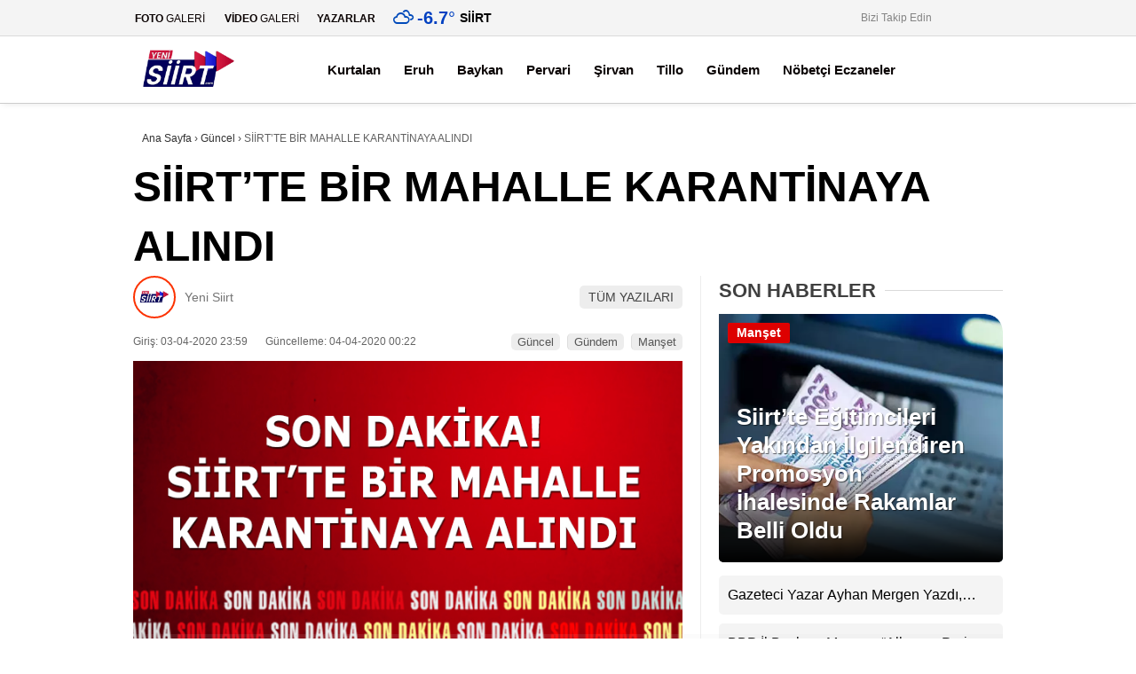

--- FILE ---
content_type: text/html; charset=UTF-8
request_url: https://yenisiirt.com/siirtte-bir-mahalle-karantinaya-alindi/
body_size: 44899
content:
<!doctype html><html lang="tr"><head><script data-no-optimize="1">var litespeed_docref=sessionStorage.getItem("litespeed_docref");litespeed_docref&&(Object.defineProperty(document,"referrer",{get:function(){return litespeed_docref}}),sessionStorage.removeItem("litespeed_docref"));</script> <meta charset="UTF-8"><meta name="viewport" content="width=device-width, initial-scale=1"><link rel="profile" href="https://gmpg.org/xfn/11"><meta name='robots' content='index, follow, max-image-preview:large, max-snippet:-1, max-video-preview:-1' /><title>SİİRT&#039;TE BİR MAHALLE KARANTİNAYA ALINDI - Siirt Haber, Siirt Son Dakika, Siirt Haber Ajansı Siirt Haberleri</title><meta name="description" content="Corona virüs salgını nedeniyle önlemler alınmaya devam ediliyor.Siirt İl Hıfzıssıhha Kurulu Vali Fuat Atik başkanlığında toplanarak yeni kararlar aldı.İl" /><link rel="canonical" href="https://yenisiirt.com/siirtte-bir-mahalle-karantinaya-alindi/" /><meta property="og:locale" content="tr_TR" /><meta property="og:type" content="article" /><meta property="og:title" content="SİİRT&#039;TE BİR MAHALLE KARANTİNAYA ALINDI - Siirt Haber, Siirt Son Dakika, Siirt Haber Ajansı Siirt Haberleri" /><meta property="og:description" content="Corona virüs salgını nedeniyle önlemler alınmaya devam ediliyor.Siirt İl Hıfzıssıhha Kurulu Vali Fuat Atik başkanlığında toplanarak yeni kararlar aldı.İl" /><meta property="og:url" content="https://yenisiirt.com/siirtte-bir-mahalle-karantinaya-alindi/" /><meta property="og:site_name" content="Siirt Haber, Siirt Son Dakika, Siirt Haber Ajansı Siirt Haberleri" /><meta property="article:publisher" content="https://www.facebook.com/yenisiirthaber" /><meta property="article:published_time" content="2020-04-03T20:59:23+00:00" /><meta property="article:modified_time" content="2020-04-03T21:22:35+00:00" /><meta property="og:image" content="https://yenisiirt.com/wp-content/uploads/2020/04/siirtte-bir-mahalle-karantinaya-alindi.jpg" /><meta property="og:image:width" content="700" /><meta property="og:image:height" content="420" /><meta property="og:image:type" content="image/jpeg" /><meta name="author" content="Yeni Siirt" /><meta name="twitter:card" content="summary_large_image" /><meta name="twitter:creator" content="@yenisiirt" /><meta name="twitter:site" content="@yenisiirt" /><meta name="twitter:label1" content="Yazan:" /><meta name="twitter:data1" content="Yeni Siirt" /><meta name="twitter:label2" content="Tahmini okuma süresi" /><meta name="twitter:data2" content="2 dakika" /><link rel='dns-prefetch' href='//www.googletagmanager.com' /><link rel='dns-prefetch' href='//fonts.googleapis.com' /><link rel='dns-prefetch' href='//pagead2.googlesyndication.com' /><link rel='preconnect' href='https://fonts.gstatic.com' crossorigin /><link rel="alternate" type="application/rss+xml" title="Siirt Haber, Siirt Son Dakika, Siirt Haber Ajansı Siirt Haberleri &raquo; akışı" href="https://yenisiirt.com/feed/" /><link rel="alternate" type="application/rss+xml" title="Siirt Haber, Siirt Son Dakika, Siirt Haber Ajansı Siirt Haberleri &raquo; yorum akışı" href="https://yenisiirt.com/comments/feed/" /><link rel="alternate" type="application/rss+xml" title="Siirt Haber, Siirt Son Dakika, Siirt Haber Ajansı Siirt Haberleri &raquo; SİİRT&#8217;TE BİR MAHALLE KARANTİNAYA ALINDI yorum akışı" href="https://yenisiirt.com/siirtte-bir-mahalle-karantinaya-alindi/feed/" /><link rel="alternate" title="oEmbed (JSON)" type="application/json+oembed" href="https://yenisiirt.com/wp-json/oembed/1.0/embed?url=https%3A%2F%2Fyenisiirt.com%2Fsiirtte-bir-mahalle-karantinaya-alindi%2F" /><link rel="alternate" title="oEmbed (XML)" type="text/xml+oembed" href="https://yenisiirt.com/wp-json/oembed/1.0/embed?url=https%3A%2F%2Fyenisiirt.com%2Fsiirtte-bir-mahalle-karantinaya-alindi%2F&#038;format=xml" /><style id='wp-img-auto-sizes-contain-inline-css' type='text/css'>img:is([sizes=auto i],[sizes^="auto," i]){contain-intrinsic-size:3000px 1500px}
/*# sourceURL=wp-img-auto-sizes-contain-inline-css */</style><link data-optimized="2" rel="stylesheet" href="https://yenisiirt.com/wp-content/litespeed/css/eac0cd6119fff1459dda9474ec167beb.css?ver=0f931" /><style id='classic-theme-styles-inline-css' type='text/css'>/*! This file is auto-generated */
.wp-block-button__link{color:#fff;background-color:#32373c;border-radius:9999px;box-shadow:none;text-decoration:none;padding:calc(.667em + 2px) calc(1.333em + 2px);font-size:1.125em}.wp-block-file__button{background:#32373c;color:#fff;text-decoration:none}
/*# sourceURL=/wp-includes/css/classic-themes.min.css */</style><style id='esenhaber-theme-style-inline-css' type='text/css'>.esen-container{max-width:1220px}@media screen and (max-width:1550px){.esen-container{max-width:1100px}}@media screen and (max-width:1439px){.esen-container{max-width:1100px}}@media screen and (max-width:1300px){.esen-container{max-width:980px}}.nav-container{background:linear-gradient(211deg, #ffffff 0%, #ffffff 100%);border-bottom:1px solid #cccccc}.sideright-content .mobile-right-side-logo{background:linear-gradient(211deg, #ffffff 0%, #ffffff 100%);border-bottom:1px solid #cccccc}.main-navigation > .esen-container > .menu-ana-menu-container > ul{height:75px}.main-navigation > .esen-container > .menu-ana-menu-container > ul > li{height:75px}.main-navigation > .esen-container > .menu-ana-menu-container > ul > li > a{height:75px}.header-2-container .header-logo-doviz{height:90px}/* .post-image:not(:has(.LazyYuklendi))::before{background-image:url('https://yenisiirt.com/wp-content/uploads/2024/03/logomuz.png')}*/ .sideContent .hava_durumu:after{border-top:85px solid #ffffff}.main-navigation > .esen-container > .menu-ana-menu-container > ul > li.current-menu-item > a:before{border-color:#cecece transparent transparent transparent}.namaz-icerik{background-image:url('https://yenisiirt.com/wp-content/themes/esenhaber/img/camii.png');background-position-y:bottom;background-repeat:no-repeat}.logo{height:75px}.main-navigation > .esen-container > .menu-ana-menu-container > ul > li > .esen-megamenu{top:76px}.search-box, .search-detail{height:75px}.main-navigation > .esen-container > .menu-ana-menu-container > ul > li{padding:0px 12px}.mobile-header{border-bottom:0px solid #dddddd}.news-progress-container > .news-progress-bar{background-color:#a02121;background-image:linear-gradient(147deg, #a02121 0%, #ff0000 74%)}.top-bar-container{border-bottom:1px solid #dbdbdb}.main-navigation > .esen-container > .menu-ana-menu-container > ul > li:first-child{margin-left:auto}.main-navigation > .esen-container > .menu-ana-menu-container > ul{justify-content:center}.haber-post{position:relative}.haber-post:after{height:3px;content:'';position:absolute;border-top:3px solid #ffffff;width:calc(100% - -40px);top:0px;left:-20px;opacity:1}.breadcrumbs{border-left:2px solid #ffffff}.post-share-gallery{position:unset}@media screen and (max-width:768px){.content-area{margin-top:-10px}}
/*# sourceURL=esenhaber-theme-style-inline-css */</style><link rel="preload" as="style" href="https://fonts.googleapis.com/css?family=Poppins:100,200,300,400,500,600,700,800,900,100italic,200italic,300italic,400italic,500italic,600italic,700italic,800italic,900italic%7CInter:100,200,300,400,500,600,700,800,900,100italic,200italic,300italic,400italic,500italic,600italic,700italic,800italic,900italic&#038;subset=latin-ext&#038;display=swap&#038;ver=1759312621" /><noscript><link rel="stylesheet" href="https://fonts.googleapis.com/css?family=Poppins:100,200,300,400,500,600,700,800,900,100italic,200italic,300italic,400italic,500italic,600italic,700italic,800italic,900italic%7CInter:100,200,300,400,500,600,700,800,900,100italic,200italic,300italic,400italic,500italic,600italic,700italic,800italic,900italic&#038;subset=latin-ext&#038;display=swap&#038;ver=1759312621" /></noscript> <script type="litespeed/javascript" data-src="https://www.googletagmanager.com/gtag/js?id=G-NCDKJSQT1F" id="google_gtagjs-js"></script> <script id="google_gtagjs-js-after" type="litespeed/javascript">window.dataLayer=window.dataLayer||[];function gtag(){dataLayer.push(arguments)}
gtag("set","linker",{"domains":["yenisiirt.com"]});gtag("js",new Date());gtag("set","developer_id.dZTNiMT",!0);gtag("config","G-NCDKJSQT1F");window._googlesitekit=window._googlesitekit||{};window._googlesitekit.throttledEvents=[];window._googlesitekit.gtagEvent=(name,data)=>{var key=JSON.stringify({name,data});if(!!window._googlesitekit.throttledEvents[key]){return}window._googlesitekit.throttledEvents[key]=!0;setTimeout(()=>{delete window._googlesitekit.throttledEvents[key]},5);gtag("event",name,{...data,event_source:"site-kit"})}</script> <link rel="https://api.w.org/" href="https://yenisiirt.com/wp-json/" /><link rel="alternate" title="JSON" type="application/json" href="https://yenisiirt.com/wp-json/wp/v2/posts/6425" /><link rel="EditURI" type="application/rsd+xml" title="RSD" href="https://yenisiirt.com/xmlrpc.php?rsd" /><link rel='shortlink' href='https://yenisiirt.com/?p=6425' /><meta name="generator" content="Site Kit by Google 1.170.0" /> <script type="application/ld+json">[{"@context":"http:\/\/schema.org\/","@type":"WPHeader","url":"https:\/\/yenisiirt.com\/siirtte-bir-mahalle-karantinaya-alindi\/","headline":"SİİRT&#8217;TE BİR MAHALLE KARANTİNAYA ALINDI","description":"Corona virüs salgını nedeniyle önlemler alınmaya devam ediliyor.Siirt İl Hıfzıssıhha Kurulu Vali Fuat Atik başkanlığında toplanarak yeni kararlar..."},{"@context":"http:\/\/schema.org\/","@type":"WPFooter","url":"https:\/\/yenisiirt.com\/siirtte-bir-mahalle-karantinaya-alindi\/","headline":"SİİRT&#8217;TE BİR MAHALLE KARANTİNAYA ALINDI","description":"Corona virüs salgını nedeniyle önlemler alınmaya devam ediliyor.Siirt İl Hıfzıssıhha Kurulu Vali Fuat Atik başkanlığında toplanarak yeni kararlar...","copyrightYear":"2020"}]</script>  <script type="application/ld+json">{"@context":"https:\/\/schema.org\/","@type":"NewsArticle","mainEntityOfPage":{"@type":"WebPage","@id":"https:\/\/yenisiirt.com\/siirtte-bir-mahalle-karantinaya-alindi\/"},"url":"https:\/\/yenisiirt.com\/siirtte-bir-mahalle-karantinaya-alindi\/","headline":"SİİRT'TE BİR MAHALLE KARANTİNAYA ALINDI","datePublished":"2020-04-03T23:59:23+03:00","dateModified":"2020-04-04T00:22:35+03:00","publisher":{"@type":"Organization","@id":"https:\/\/yenisiirt.com\/#organization","name":"Siirt Haber, Siirt Son Dakika, Siirt Haber Ajansı Siirt haberler","logo":{"@type":"ImageObject","url":"http:\/\/yenisiirt.com\/wp-content\/uploads\/2021\/05\/siirt-logo.ico","width":600,"height":60}},"image":{"@type":"ImageObject","url":"https:\/\/yenisiirt.com\/wp-content\/uploads\/2020\/04\/siirtte-bir-mahalle-karantinaya-alindi.jpg","width":700,"height":420},"articleSection":"Güncel","description":"Corona virüs salgını nedeniyle önlemler alınmaya devam ediliyor.Siirt İl Hıfzıssıhha Kurulu Vali Fuat Atik başkanlığında toplanarak yeni kararlar aldı.İl Hıfzıssıhha kurulu ülke genelinde uygulanacak olan; 20 yaş altı kişiler için sokağa çıkma yasağı, market ve pazarlarda maske takma, yürüme esnasında belirli bir mesafeye uyma gibi kuralların uygulanması yönünde aldığı","author":{"@type":"Person","name":"Yeni Siirt","url":"https:\/\/yenisiirt.com\/author\/siirtadmin\/","image":{"@type":"ImageObject","url":"https:\/\/yenisiirt.com\/wp-content\/litespeed\/avatar\/cef91355b59ddcbacab8912abeeb5829.jpg?ver=1768324933","height":96,"width":96},"sameAs":["siirtadmin"]},"commentCount":"0"}</script> <meta name="generator" content="Redux 4.5.7.1" /> <script type="litespeed/javascript">var css=document.createElement('link');css.href='https://cdnjs.cloudflare.com/ajax/libs/font-awesome/6.4.2/css/all.min.css';css.rel='stylesheet';css.type='text/css';document.getElementsByTagName('head')[0].appendChild(css)</script> <meta name="title" content="SİİRT&#8217;TE BİR MAHALLE KARANTİNAYA ALINDI"><meta name="datePublished" content="2020-04-03T23:59:23+03:00"><meta name="dateModified" content="2020-04-04T00:22:35+03:00"><meta name="url" content="https://yenisiirt.com/siirtte-bir-mahalle-karantinaya-alindi/"><meta name="articleSection" content="news"><meta name="articleAuthor" content=""><meta name="google-site-verification" content="Xqjm6VzozLYEfXEqhpmrTh8QygArzyQdQ4RifYXDpyQ"><meta name="google-adsense-platform-account" content="ca-host-pub-2644536267352236"><meta name="google-adsense-platform-domain" content="sitekit.withgoogle.com"> <script type="application/ld+json">{
    "@context": "http://schema.org",
    "@type": "BreadcrumbList",
    "itemListElement": [
        {
            "@type": "ListItem",
            "position": 1,
            "item": {
                "@id": "https://yenisiirt.com",
                "name": "Home"
            }
        },
        {
            "@type": "ListItem",
            "position": 2,
            "item": {
                "@id": "https://yenisiirt.com/siirtte-bir-mahalle-karantinaya-alindi/",
                "name": "S\u0130\u0130RT&#8217;TE B\u0130R MAHALLE KARANT\u0130NAYA ALINDI",
                "image": "https://yenisiirt.com/wp-content/uploads/2020/04/siirtte-bir-mahalle-karantinaya-alindi.jpg"
            }
        }
    ]
}</script>  <script type="litespeed/javascript" data-src="https://pagead2.googlesyndication.com/pagead/js/adsbygoogle.js?client=ca-pub-3162601124913384&amp;host=ca-host-pub-2644536267352236" crossorigin="anonymous"></script> <link rel="icon" href="https://yenisiirt.com/wp-content/uploads/2021/05/siirt-logo-60x60.ico" sizes="32x32" /><link rel="icon" href="https://yenisiirt.com/wp-content/uploads/2021/05/siirt-logo.ico" sizes="192x192" /><link rel="apple-touch-icon" href="https://yenisiirt.com/wp-content/uploads/2021/05/siirt-logo.ico" /><meta name="msapplication-TileImage" content="https://yenisiirt.com/wp-content/uploads/2021/05/siirt-logo.ico" /><style id="EsenHaber-dynamic-css" title="dynamic-css" class="redux-options-output">body{font-family:Poppins,Arial, Helvetica, sans-serif;font-weight:400;font-style:normal;color:#000000;}.main-navigation > .esen-container > .menu-ana-menu-container > ul > li{font-family:Poppins,Arial, Helvetica, sans-serif;line-height:70px;font-weight:600;font-style:normal;font-size:15px;}.main-navigation > .esen-container > .menu-ana-menu-container li > a, .esen-drawer-menu, .search-button-nav, .nav-user > a{color:#0a0404;}.main-navigation > .esen-container > .menu-ana-menu-container li:hover > a, .esen-drawer-menu:hover, .search-button-nav:hover{color:rgba(196,0,0,0.97);}.main-navigation > .esen-container > .menu-ana-menu-container > ul > li > ul, .main-navigation > .esen-container > .menu-ana-menu-container > ul > li > ul > li > ul, .main-navigation > .esen-container > .menu-ana-menu-container > ul > li > ul > li > ul > li > ul{background:#ffffff;}.main-navigation > .esen-container > .menu-ana-menu-container > ul > li > ul > li a, .main-navigation > .esen-container > .menu-ana-menu-container > ul > li ul li:before{color:#3b4759;}.main-navigation > .esen-container > .menu-ana-menu-container li > ul > li:hover > a{color:rgba(250,0,0,0.87);}.top-bar-container, .sideContent .top-elements ul{background:#f4f4f4;}.top-elements li a{color:#0a0202;}.top-elements li.photo-gallery a > i{color:#e00000;}.top-elements li.video-gallery a > i{color:#d10000;}.top-elements li.yazarlar-button a > i{color:#dd0000;}.b_ikon{color:#004aba;}.bugun_temp{color:#0040c1;}.weather-city{color:#000000;}.desk-sosyal-medya > li:first-child{color:#848484;}.desk-sosyal-medya > li a.facebookd{color:#0070d3;}.desk-sosyal-medya > li a.twitterd{color:#0f0f0f;}.desk-sosyal-medya > li a.instagramd{color:#7500e2;}.desk-sosyal-medya > li a.youtubed{color:#e80000;}.desk-sosyal-medya > li a.tiktok{color:#0a0a0a;}.desk-sosyal-medya > li a.pinterestd{color:#d1d1d1;}.desk-sosyal-medya > li a.dribbbled{color:#aaaaaa;}.desk-sosyal-medya > li a.linkedind{color:#7f7f7f;}.desk-sosyal-medya > li a.whatsappd{color:#25aa00;}.desk-sosyal-medya > li a.telegramd{color:#ffffff;}.sd-red-bg, .son-dakika-arama, .son-dakika-arama > .esen-container > .son-dakika{background:#e00000;}.son-dakika-arama > .esen-container > .son-dakika > .sd-list a{color:#ffffff;}.son-dakika-arama{background:#ffffff;}.top-header-menu > .piyasa > li > span{color:#005ae8;}.top-header-menu > .piyasa > li > span.guncel{color:#000000;}.mobile-header{background:#ffffff;}.mobil-menu-bar > div, .menu-button_sol{color:#dd3333;}.mobile-right-drawer-menu{color:#dd3333;}.sideContent .hava_durumu{background:#ffffff;}.sideContent .b_ikon{color:#00bdf7;}.sideContent .bugun_temp{color:#0a0a0a;}.sideContent .weather-city{color:#0a0a0a;}.haber-post .est-content-1{font-family:Inter;font-weight:normal;font-style:normal;}.esenhaber-author-box .avatar{border-color:#fc3200;}</style> <script type="litespeed/javascript">var siteurl='https://yenisiirt.com/';var theme_url='https://yenisiirt.com/wp-content/themes/esenhaber/';var galleryTemplate=1</script> <script type="litespeed/javascript">var interstitalAdName="xNull";var Adsaniye=10;var AdGosterimDk=3600;var oPage="other";var esenhaber_sticky=1</script> <style id='global-styles-inline-css' type='text/css'>:root{--wp--preset--aspect-ratio--square: 1;--wp--preset--aspect-ratio--4-3: 4/3;--wp--preset--aspect-ratio--3-4: 3/4;--wp--preset--aspect-ratio--3-2: 3/2;--wp--preset--aspect-ratio--2-3: 2/3;--wp--preset--aspect-ratio--16-9: 16/9;--wp--preset--aspect-ratio--9-16: 9/16;--wp--preset--color--black: #000000;--wp--preset--color--cyan-bluish-gray: #abb8c3;--wp--preset--color--white: #ffffff;--wp--preset--color--pale-pink: #f78da7;--wp--preset--color--vivid-red: #cf2e2e;--wp--preset--color--luminous-vivid-orange: #ff6900;--wp--preset--color--luminous-vivid-amber: #fcb900;--wp--preset--color--light-green-cyan: #7bdcb5;--wp--preset--color--vivid-green-cyan: #00d084;--wp--preset--color--pale-cyan-blue: #8ed1fc;--wp--preset--color--vivid-cyan-blue: #0693e3;--wp--preset--color--vivid-purple: #9b51e0;--wp--preset--gradient--vivid-cyan-blue-to-vivid-purple: linear-gradient(135deg,rgb(6,147,227) 0%,rgb(155,81,224) 100%);--wp--preset--gradient--light-green-cyan-to-vivid-green-cyan: linear-gradient(135deg,rgb(122,220,180) 0%,rgb(0,208,130) 100%);--wp--preset--gradient--luminous-vivid-amber-to-luminous-vivid-orange: linear-gradient(135deg,rgb(252,185,0) 0%,rgb(255,105,0) 100%);--wp--preset--gradient--luminous-vivid-orange-to-vivid-red: linear-gradient(135deg,rgb(255,105,0) 0%,rgb(207,46,46) 100%);--wp--preset--gradient--very-light-gray-to-cyan-bluish-gray: linear-gradient(135deg,rgb(238,238,238) 0%,rgb(169,184,195) 100%);--wp--preset--gradient--cool-to-warm-spectrum: linear-gradient(135deg,rgb(74,234,220) 0%,rgb(151,120,209) 20%,rgb(207,42,186) 40%,rgb(238,44,130) 60%,rgb(251,105,98) 80%,rgb(254,248,76) 100%);--wp--preset--gradient--blush-light-purple: linear-gradient(135deg,rgb(255,206,236) 0%,rgb(152,150,240) 100%);--wp--preset--gradient--blush-bordeaux: linear-gradient(135deg,rgb(254,205,165) 0%,rgb(254,45,45) 50%,rgb(107,0,62) 100%);--wp--preset--gradient--luminous-dusk: linear-gradient(135deg,rgb(255,203,112) 0%,rgb(199,81,192) 50%,rgb(65,88,208) 100%);--wp--preset--gradient--pale-ocean: linear-gradient(135deg,rgb(255,245,203) 0%,rgb(182,227,212) 50%,rgb(51,167,181) 100%);--wp--preset--gradient--electric-grass: linear-gradient(135deg,rgb(202,248,128) 0%,rgb(113,206,126) 100%);--wp--preset--gradient--midnight: linear-gradient(135deg,rgb(2,3,129) 0%,rgb(40,116,252) 100%);--wp--preset--font-size--small: 13px;--wp--preset--font-size--medium: 20px;--wp--preset--font-size--large: 36px;--wp--preset--font-size--x-large: 42px;--wp--preset--spacing--20: 0.44rem;--wp--preset--spacing--30: 0.67rem;--wp--preset--spacing--40: 1rem;--wp--preset--spacing--50: 1.5rem;--wp--preset--spacing--60: 2.25rem;--wp--preset--spacing--70: 3.38rem;--wp--preset--spacing--80: 5.06rem;--wp--preset--shadow--natural: 6px 6px 9px rgba(0, 0, 0, 0.2);--wp--preset--shadow--deep: 12px 12px 50px rgba(0, 0, 0, 0.4);--wp--preset--shadow--sharp: 6px 6px 0px rgba(0, 0, 0, 0.2);--wp--preset--shadow--outlined: 6px 6px 0px -3px rgb(255, 255, 255), 6px 6px rgb(0, 0, 0);--wp--preset--shadow--crisp: 6px 6px 0px rgb(0, 0, 0);}:where(.is-layout-flex){gap: 0.5em;}:where(.is-layout-grid){gap: 0.5em;}body .is-layout-flex{display: flex;}.is-layout-flex{flex-wrap: wrap;align-items: center;}.is-layout-flex > :is(*, div){margin: 0;}body .is-layout-grid{display: grid;}.is-layout-grid > :is(*, div){margin: 0;}:where(.wp-block-columns.is-layout-flex){gap: 2em;}:where(.wp-block-columns.is-layout-grid){gap: 2em;}:where(.wp-block-post-template.is-layout-flex){gap: 1.25em;}:where(.wp-block-post-template.is-layout-grid){gap: 1.25em;}.has-black-color{color: var(--wp--preset--color--black) !important;}.has-cyan-bluish-gray-color{color: var(--wp--preset--color--cyan-bluish-gray) !important;}.has-white-color{color: var(--wp--preset--color--white) !important;}.has-pale-pink-color{color: var(--wp--preset--color--pale-pink) !important;}.has-vivid-red-color{color: var(--wp--preset--color--vivid-red) !important;}.has-luminous-vivid-orange-color{color: var(--wp--preset--color--luminous-vivid-orange) !important;}.has-luminous-vivid-amber-color{color: var(--wp--preset--color--luminous-vivid-amber) !important;}.has-light-green-cyan-color{color: var(--wp--preset--color--light-green-cyan) !important;}.has-vivid-green-cyan-color{color: var(--wp--preset--color--vivid-green-cyan) !important;}.has-pale-cyan-blue-color{color: var(--wp--preset--color--pale-cyan-blue) !important;}.has-vivid-cyan-blue-color{color: var(--wp--preset--color--vivid-cyan-blue) !important;}.has-vivid-purple-color{color: var(--wp--preset--color--vivid-purple) !important;}.has-black-background-color{background-color: var(--wp--preset--color--black) !important;}.has-cyan-bluish-gray-background-color{background-color: var(--wp--preset--color--cyan-bluish-gray) !important;}.has-white-background-color{background-color: var(--wp--preset--color--white) !important;}.has-pale-pink-background-color{background-color: var(--wp--preset--color--pale-pink) !important;}.has-vivid-red-background-color{background-color: var(--wp--preset--color--vivid-red) !important;}.has-luminous-vivid-orange-background-color{background-color: var(--wp--preset--color--luminous-vivid-orange) !important;}.has-luminous-vivid-amber-background-color{background-color: var(--wp--preset--color--luminous-vivid-amber) !important;}.has-light-green-cyan-background-color{background-color: var(--wp--preset--color--light-green-cyan) !important;}.has-vivid-green-cyan-background-color{background-color: var(--wp--preset--color--vivid-green-cyan) !important;}.has-pale-cyan-blue-background-color{background-color: var(--wp--preset--color--pale-cyan-blue) !important;}.has-vivid-cyan-blue-background-color{background-color: var(--wp--preset--color--vivid-cyan-blue) !important;}.has-vivid-purple-background-color{background-color: var(--wp--preset--color--vivid-purple) !important;}.has-black-border-color{border-color: var(--wp--preset--color--black) !important;}.has-cyan-bluish-gray-border-color{border-color: var(--wp--preset--color--cyan-bluish-gray) !important;}.has-white-border-color{border-color: var(--wp--preset--color--white) !important;}.has-pale-pink-border-color{border-color: var(--wp--preset--color--pale-pink) !important;}.has-vivid-red-border-color{border-color: var(--wp--preset--color--vivid-red) !important;}.has-luminous-vivid-orange-border-color{border-color: var(--wp--preset--color--luminous-vivid-orange) !important;}.has-luminous-vivid-amber-border-color{border-color: var(--wp--preset--color--luminous-vivid-amber) !important;}.has-light-green-cyan-border-color{border-color: var(--wp--preset--color--light-green-cyan) !important;}.has-vivid-green-cyan-border-color{border-color: var(--wp--preset--color--vivid-green-cyan) !important;}.has-pale-cyan-blue-border-color{border-color: var(--wp--preset--color--pale-cyan-blue) !important;}.has-vivid-cyan-blue-border-color{border-color: var(--wp--preset--color--vivid-cyan-blue) !important;}.has-vivid-purple-border-color{border-color: var(--wp--preset--color--vivid-purple) !important;}.has-vivid-cyan-blue-to-vivid-purple-gradient-background{background: var(--wp--preset--gradient--vivid-cyan-blue-to-vivid-purple) !important;}.has-light-green-cyan-to-vivid-green-cyan-gradient-background{background: var(--wp--preset--gradient--light-green-cyan-to-vivid-green-cyan) !important;}.has-luminous-vivid-amber-to-luminous-vivid-orange-gradient-background{background: var(--wp--preset--gradient--luminous-vivid-amber-to-luminous-vivid-orange) !important;}.has-luminous-vivid-orange-to-vivid-red-gradient-background{background: var(--wp--preset--gradient--luminous-vivid-orange-to-vivid-red) !important;}.has-very-light-gray-to-cyan-bluish-gray-gradient-background{background: var(--wp--preset--gradient--very-light-gray-to-cyan-bluish-gray) !important;}.has-cool-to-warm-spectrum-gradient-background{background: var(--wp--preset--gradient--cool-to-warm-spectrum) !important;}.has-blush-light-purple-gradient-background{background: var(--wp--preset--gradient--blush-light-purple) !important;}.has-blush-bordeaux-gradient-background{background: var(--wp--preset--gradient--blush-bordeaux) !important;}.has-luminous-dusk-gradient-background{background: var(--wp--preset--gradient--luminous-dusk) !important;}.has-pale-ocean-gradient-background{background: var(--wp--preset--gradient--pale-ocean) !important;}.has-electric-grass-gradient-background{background: var(--wp--preset--gradient--electric-grass) !important;}.has-midnight-gradient-background{background: var(--wp--preset--gradient--midnight) !important;}.has-small-font-size{font-size: var(--wp--preset--font-size--small) !important;}.has-medium-font-size{font-size: var(--wp--preset--font-size--medium) !important;}.has-large-font-size{font-size: var(--wp--preset--font-size--large) !important;}.has-x-large-font-size{font-size: var(--wp--preset--font-size--x-large) !important;}
/*# sourceURL=global-styles-inline-css */</style></head><body class="wp-singular post-template-default single single-post postid-6425 single-format-standard wp-theme-esenhaber"><div id="backdropped" class="side-backdropped"></div><div id="sideright" class="esn-sideright"><div class="sideright-content"><div class="mobile-right-side-logo">
<a href="https://yenisiirt.com" class="kendi"><img data-lazyloaded="1" src="[data-uri]" data-src="https://yenisiirt.com/wp-content/uploads/2024/03/logomuz.png" alt="Siirt Haber, Siirt Son Dakika, Siirt Haber Ajansı Siirt Haberleri" width="825" height="424" /></a></div>
<a href="https://yenisiirt.com" class="side-links kendi d-md-none"><i class="fa fa-home"></i> Ana Sayfa</a>
<a href="#" class="search-button-nav side-links mobile-display"><i class="fa fa-search"></i> Arama</a>
<a href="https://yenisiirt.com/kategori/spor/" class="side-links d-md-none"><i class="fas fa-images"></i> Galeri</a>
<a href="https://yenisiirt.com/kategori/kultur-sanat/" class="side-links d-md-none"><i class="fas fa-play"></i> Video</a>
<a href="https://yenisiirt.com/yazarlar-2/" class="side-links d-md-none"><i class="fa fa-pen"></i> Yazarlar</a><div class="side-kategoriler"><i class="fa fa-user"></i> Üyelik</div>
<a href="https://yenisiirt.com/uye-giris-2/" class="kendi pt-0 side-links "><i class="fa fa-user"></i> Üye Girişi</a><div class="side-kategoriler"><i class="fa fa-list"></i> Yayın/Gazete</div>
<a href="https://yenisiirt.com/yayinlar/" class="side-links pt-0 kendi"><i class="fa-solid fa-newspaper"></i> Yayınlar</a><div class="side-kategoriler d-md-none"><i class="fa fa-list"></i> Kategoriler</div><ul id="primary-nav-sidebar" class="primary-nav-sidebar d-md-none"><li id="menu-item-233" class="menu-item menu-item-type-taxonomy menu-item-object-category current-post-ancestor current-menu-parent current-post-parent menu-item-233"><a href="https://yenisiirt.com/kategori/gundem/" class="kendi">Gündem</a></li><li id="menu-item-230" class="menu-item menu-item-type-taxonomy menu-item-object-category menu-item-230"><a href="https://yenisiirt.com/kategori/ekonomi/" class="kendi">Ekonomi</a></li><li id="menu-item-236" class="menu-item menu-item-type-taxonomy menu-item-object-category menu-item-236"><a href="https://yenisiirt.com/kategori/politika/" class="kendi">Politika</a></li><li id="menu-item-229" class="menu-item menu-item-type-taxonomy menu-item-object-category menu-item-229"><a href="https://yenisiirt.com/kategori/dunya/" class="kendi">Dünya</a></li><li id="menu-item-238" class="menu-item menu-item-type-taxonomy menu-item-object-category menu-item-238"><a href="https://yenisiirt.com/kategori/spor/" class="kendi">Spor</a></li><li id="menu-item-235" class="menu-item menu-item-type-taxonomy menu-item-object-category menu-item-235"><a href="https://yenisiirt.com/kategori/magazin/" class="kendi">Magazin</a></li><li id="menu-item-237" class="menu-item menu-item-type-taxonomy menu-item-object-category menu-item-237"><a href="https://yenisiirt.com/kategori/saglik/" class="kendi">sağlık</a></li><li id="menu-item-239" class="menu-item menu-item-type-taxonomy menu-item-object-category menu-item-239"><a href="https://yenisiirt.com/kategori/teknoloji/" class="kendi">Teknoloji</a></li></ul><div class="side-kategoriler"><i class="fa fa-list"></i> Servisler</div>
<a href="https://yenisiirt.com/nobetci-eczaneler/" class="side-links kendi pt-0"><img src="[data-uri]" alt="Nöbetçi Eczaneler Sayfası" class="eczane-icon-ne" width="16" height="16"> Nöbetçi Eczaneler</a>
<a href="https://yenisiirt.com/hava-durumu/" class="side-links side-hava kendi"><i class="fa-solid fa-temperature-half"></i> Hava Durumu</a>
<a href="https://yenisiirt.com/namaz-vakitleri/" class="side-links side-namaz kendi"><i class="fa-solid fa-mosque"></i> Namaz Vakitleri</a><a href="https://yenisiirt.com/puan-durumlari-2/" class="side-links side-puan kendi"><i class="fa-solid fa-futbol"></i> Puan Durumu</a><div class="side-kategoriler"><i class="fab fa-whatsapp"></i> WhatsApp</div><div style="margin-bottom:15px"><div class="whatsapp-ihbar">
<a href="https://web.whatsapp.com/send?phone=90555&text=Merhaba+%C4%B0hbar+Hatt%C4%B1n%C4%B1za+bir+%C5%9Fey+g%C3%B6ndermek+istiyorum..+">
<i class="fab fa-whatsapp" style="transform: rotate(270deg);"></i>
<span style="text-align: center;">WhatsApp İhbar Hattı</span>
<i class="fab fa-whatsapp"></i>
</a></div></div><div class="side-kategoriler"><i class="fa fa-share"></i> Sosyal Medya</div><ul class="side-right-social"><li class="facebook social"><a href="#" title="Facebook hesabımız" class="facebookd" target="_blank" rel="noopener"><i class="fab fa-facebook-f"></i> Facebook</a></li><li class="twitter social"><a href="#" title="X (Twitter) hesabımız" class="twitterd" target="_blank" rel="noopener"><i class="fab fa-x-twitter"></i></a></li><li class="instagram social"><a href="#" title="Instagram hesabımız" class="instagramd" target="_blank" rel="noopener"><i class="fab fa-instagram"></i> Instagram</a></li><li class="youtube social"><a href="#" title="Youtube hesabımız" class="youtubed" target="_blank" rel="noopener"><i class="fab fa-youtube"></i> Youtube</a></li></ul><div class="side-kategoriler"><i class="fa fa-download"></i> Uygulamamızı İndir</div><ul class="side-app-icons"><li><a href="#"><img data-src="https://yenisiirt.com/wp-content/themes/esenhaber/img/gplay.png"  alt="Google Play Uygulamamız" class="lazyload" width="134" height="40"></a></li><li><a href="#"><img data-src="https://yenisiirt.com/wp-content/themes/esenhaber/img/appst.svg" alt="AppStore Play Uygulamamız" class="lazyload" width="151" height="40"></a></li><li><a href="#"><img data-src="https://yenisiirt.com/wp-content/themes/esenhaber/img/appg.png" alt="AppGallery Uygulamamız" class="lazyload" width="134" height="40"></a></li></ul></div></div><style>.mobile-side-logo {
	background: linear-gradient(211deg,  #f2f2f2 0%, #f2f2f2 100%);	}
	.mobile-side-logo:after {
	border-top: 11px solid #f2f2f2;
	}</style><div id="backdrop"></div><div id="sidenav" class="sn-sidenav"><div class="sideContent"><div class="mobile-side-logo">
<a itemprop="url" href="https://yenisiirt.com"><img data-lazyloaded="1" src="[data-uri]" data-src="https://yenisiirt.com/wp-content/uploads/2024/03/logomuz.png" alt="Siirt Haber, Siirt Son Dakika, Siirt Haber Ajansı Siirt Haberleri" width="825" height="424"/></a><div class="hava_durumu"><div class="havaD"><div class="havaKap"><div class="baslik"></div><ul class="havaDurumu"><li class="bugun">
<span class="bugun_text"></span>
<span class="b_ikon">
<i class="wi wi-cloudy"></i>				</span>
<span class="bugun_temp">-6.7<font style="font-weight:400;">°</font></span><div class="weather-city">Siirt</div></li></ul></div></div><div class="esen-weather"><div class="weather-city-search">
<input type="text" name="" value="" placeholder="Şehir Ara">
<i class="fa fa-search"></i></div><ul><li data-value="İstanbul" >İstanbul</li><li data-value="Ankara" >Ankara</li><li data-value="İzmir" >İzmir</li><li data-value="Adana" >Adana</li><li data-value="Adiyaman" >Adıyaman</li><li data-value="Afyon" >Afyon</li><li data-value="Ağrı" >Ağrı</li><li data-value="Aksaray" >Aksaray</li><li data-value="Amasya" >Amasya</li><li data-value="Antalya" >Antalya</li><li data-value="Ardahan" >Ardahan</li><li data-value="Artvin" >Artvin</li><li data-value="Aydın" >Aydın</li><li data-value="Balikesir" >Balıkesir</li><li data-value="Bartın" >Bartın</li><li data-value="Batman" >Batman</li><li data-value="Bayburt" >Bayburt</li><li data-value="Bilecik" >Bilecik</li><li data-value="Bingöl" >Bingöl</li><li data-value="Bitlis" >Bitlis</li><li data-value="Bolu" >Bolu</li><li data-value="Burdur" >Burdur</li><li data-value="Bursa" >Bursa</li><li data-value="Canakkale" >Çanakkale</li><li data-value="Çankırı" >Çankırı</li><li data-value="Corum" >Çorum</li><li data-value="Denizli" >Denizli</li><li data-value="Diyarbakır" >Diyarbakır</li><li data-value="Duzce" >Düzce</li><li data-value="Edirne" >Edirne</li><li data-value="Elazığ" >Elazığ</li><li data-value="Erzincan" >Erzincan</li><li data-value="Erzurum" >Erzurum</li><li data-value="Eskişehir" >Eskişehir</li><li data-value="Gaziantep" >Gaziantep</li><li data-value="Giresun" >Giresun</li><li data-value="Gumüşhane" >Gümüşhane</li><li data-value="Hakkari" >Hakkari</li><li data-value="Hatay" >Hatay</li><li data-value="Mersin" >Mersin</li><li data-value="Igdır" >Iğdır</li><li data-value="Isparta" >Isparta</li><li data-value="Kahramanmaraş" >Kahramanmaraş</li><li data-value="Karabuk" >Karabük</li><li data-value="Karaman" >Karaman</li><li data-value="Kars" >Kars</li><li data-value="Kastamonu" >Kastamonu</li><li data-value="Kayseri" >Kayseri</li><li data-value="Kırıkkale" >Kırıkkale</li><li data-value="Kırklareli" >Kırklareli</li><li data-value="Kırşehir" >Kırşehir</li><li data-value="Kilis" >Kilis</li><li data-value="Kocaeli" >Kocaeli</li><li data-value="Konya" >Konya</li><li data-value="Kutahya" >Kütahya</li><li data-value="Malatya" >Malatya</li><li data-value="Manisa" >Manisa</li><li data-value="Mardin" >Mardin</li><li data-value="Muğla" >Muğla</li><li data-value="Muş" >Muş</li><li data-value="Nevsehir" >Nevşehir</li><li data-value="Nigde" >Niğde</li><li data-value="Ordu" >Ordu</li><li data-value="Osmaniye" >Osmaniye</li><li data-value="Rize" >Rize</li><li data-value="Sakarya" >Sakarya</li><li data-value="Samsun" >Samsun</li><li data-value="Siirt" selected>Siirt</li><li data-value="Sinop" >Sinop</li><li data-value="Sivas" >Sivas</li><li data-value="Şanlıurfa" >Şanlıurfa</li><li data-value="Şırnak" >Şırnak</li><li data-value="Tekirdag" >Tekirdağ</li><li data-value="Tokat" >Tokat</li><li data-value="Trabzon" >Trabzon</li><li data-value="Tunceli" >Tunceli</li><li data-value="Uşak" >Uşak</li><li data-value="Van" >Van</li><li data-value="Yalova" >Yalova</li><li data-value="Yozgat" >Yozgat</li><li data-value="Zonguldak" >Zonguldak</li></ul></div></div></div><div class="top-elements"><ul><li class="photo-gallery"><a href="https://yenisiirt.com/kategori/spor/"><i class="fas fa-images"></i> <strong>GALERİ</strong> </a></li><li class="video-gallery"><a href="https://yenisiirt.com/kategori/kultur-sanat/"><i class="fas fa-play"></i> <strong>VİDEO</strong> </a></li><li class="yazarlar-button"><a href="https://yenisiirt.com/yazarlar-2/"><i class="fa fa-pencil-alt"></i> <strong>YAZARLAR</strong> </a></li></ul></div><nav class="primary-nav-sidebar-wrapper"><ul id="primary-nav-sidebar" class="primary-nav-sidebar"><li id="menu-item-71586" class="menu-item menu-item-type-taxonomy menu-item-object-category menu-item-71586"><a href="https://yenisiirt.com/kategori/siirt-haberleri/kurtalan/" class="kendi">Kurtalan<i class="fas fa-caret-down m-menu-arrow"></i></a></li><li id="menu-item-71585" class="menu-item menu-item-type-taxonomy menu-item-object-category menu-item-71585"><a href="https://yenisiirt.com/kategori/siirt-haberleri/eruh/" class="kendi">Eruh<i class="fas fa-caret-down m-menu-arrow"></i></a></li><li id="menu-item-71584" class="menu-item menu-item-type-taxonomy menu-item-object-category menu-item-71584"><a href="https://yenisiirt.com/kategori/siirt-haberleri/baykan-haberleri/" class="kendi">Baykan<i class="fas fa-caret-down m-menu-arrow"></i></a></li><li id="menu-item-71587" class="menu-item menu-item-type-taxonomy menu-item-object-category menu-item-71587"><a href="https://yenisiirt.com/kategori/siirt-haberleri/pervari/" class="kendi">Pervari<i class="fas fa-caret-down m-menu-arrow"></i></a></li><li id="menu-item-71589" class="menu-item menu-item-type-taxonomy menu-item-object-category menu-item-71589"><a href="https://yenisiirt.com/kategori/siirt-haberleri/sirvan/" class="kendi">Şirvan<i class="fas fa-caret-down m-menu-arrow"></i></a></li><li id="menu-item-71590" class="menu-item menu-item-type-taxonomy menu-item-object-category menu-item-71590"><a href="https://yenisiirt.com/kategori/siirt-haberleri/tillo/" class="kendi">Tillo<i class="fas fa-caret-down m-menu-arrow"></i></a></li><li id="menu-item-71591" class="menu-item menu-item-type-taxonomy menu-item-object-category current-post-ancestor current-menu-parent current-post-parent menu-item-71591"><a href="https://yenisiirt.com/kategori/gundem/" class="kendi">Gündem<i class="fas fa-caret-down m-menu-arrow"></i></a></li><li id="menu-item-71311" class="menu-item menu-item-type-post_type menu-item-object-page menu-item-71311"><a href="https://yenisiirt.com/nobetci-eczaneler/" class="kendi">Nöbetçi Eczaneler<i class="fas fa-caret-down m-menu-arrow"></i></a></li></ul></nav><div class="sidenav-footer"><div class="sidenav-footer-fallow"></div><ul class="sidenav-footer-social-icons"><li class="facebook social"><a href="#" title="Facebook hesabımız" class="facebook" target="_blank" rel="noopener"><i class="fab fa-facebook-f"></i></a></li><li class="twitter social"><a href="#" title="X (Twitter) hesabımız" class="twitter" target="_blank" rel="noopener"><i class="fab fa-x-twitter"></i></a></li><li class="instagram social"><a href="#" title="Instagram hesabımız" class="instagram" target="_blank" rel="noopener"><i class="fab fa-instagram"></i></a></li><li class="youtube social"><a href="#" title="Youtube hesabımız" class="youtube" target="_blank" rel="noopener"><i class="fab fa-youtube"></i></a></li></ul></div></div></div><div id="page" class="site"><style>.logo_kapsayici{width:15%}.mlogo_kapsayici{width:20%}.logo{line-height:0.7;width:100%;max-width:100%;margin-right:0px}.mlogo{line-height:0.7;width:calc(100%);max-width:100%;margin-right:0px;height:50px;margin:0;padding:0;justify-content:center;align-items:center;display:none}.logo a img{display:inline-block;max-height:65px;max-width:100%;width:auto}.menu-ana-menu-container{display:table;width:83%;float:right}.footer-widget-inner .menu-ana-menu-container{width:100%}.msite-logo{max-width:150px}.desk-sosyal-medya{display:flex;justify-content:center;align-items:center}.desk-sosyal-medya > li{padding:7px 8px}.desk-sosyal-medya > li:last-child{padding-right:0px}.desk-sosyal-medya > li i{font-weight:400}.son-dakika-arama > .esen-container > .son-dakika:after{border-top:11px solid rgba(0, 0, 0, 1)}.son-dakika-arama > .esen-container > .son-dakika > .sd-list > .sd-left-right-button > .sd-left{background:rgba(0, 0, 0, 0.90);color:rgba(255, 255, 255, .90);box-shadow:-2px 3px 16px -8px rgb(0 0 0 / 42%)}.son-dakika-arama > .esen-container > .son-dakika > .sd-list > .sd-left-right-button > .sd-left:after{border-bottom:11px solid rgba(0, 0, 0, 0.90)}.son-dakika-arama > .esen-container > .son-dakika > .sd-list > .sd-left-right-button > .sd-right{background:rgba(0, 0, 0, 1);box-shadow:-2px 3px 16px -8px rgb(0 0 0 / 42%);color:rgba(255, 255, 255, .90)}.son-dakika-arama{}.custom-fv-galeri{margin-left:15px;margin-top:1px;padding:2px 15px;background:#ff6b0f;color:#fff;border-radius:5px;font-weight:bold}.custom-fv-title{display:flex;align-items:center}.main-navigation > .esen-container > .menu-ana-menu-container > ul > li.nav-user{margin-left:auto}.top-header-menu{display:none}.son-dakika-arama > .esen-container > .son-dakika{width:100%;margin-right:0px}.son-dakika-arama > .esen-container > .son-dakika:after{content:unset}.son-dakika-arama{background:#e00000}.desk-sosyal-medya > li i{font-size:14px}@media only screen and (max-width:1024px){.mlogo{display:flex}.mlogo_kapsayici{width:100%}.desk-sosyal-medya{display:none}.whatsapp-ihbar.wp-left{position:absolute;bottom:100px;background:#25d366;padding:5px 15px;width:calc(100% - 40px);border-radius:5px}.whatsapp-ihbar.wp-left a i{padding:10px 10px;margin-right:0px;text-align:center;border-radius:5px;font-size:20px}.whatsapp-ihbar.wp-left a{color:#fff;display:flex;justify-content:center;align-items:center}.whatsapp-ihbar.wp-left a:before{content:" ";position:absolute;left:calc(50% - 8px);z-index:111;border-style:solid;border-width:8px 8px 0 8px;border-color:#ffffff transparent transparent transparent;opacity:1 !important;transform:translateY(0px) !important;top:-2px}}</style><header id="masthead" class="site-header f-nav-mobile"><div class="header"><div class="top-bar-container"><div class="esen-container"><div class="marka-inner-container "><div class="top-bar"><div class="top-elements"><ul><li class="photo-gallery"><a href="https://yenisiirt.com/kategori/spor/" class="kendi"><i class="fas fa-images"></i> <strong>FOTO </strong>GALERİ </a></li><li class="video-gallery"><a href="https://yenisiirt.com/kategori/kultur-sanat/" class="kendi"><i class="fas fa-play"></i> <strong>VİDEO</strong> GALERİ </a></li><li class="yazarlar-button"><a href="https://yenisiirt.com/yazarlar-2/" class="kendi"><i class="fa fa-pencil-alt"></i> <strong>YAZARLAR</strong> </a></li><li><div class="hava_durumu"><div class="havaD"><div class="havaKap"><div class="baslik"></div><ul class="havaDurumu"><li class="bugun">
<span class="bugun_text"></span>
<span class="b_ikon">
<i class="wi wi-cloudy"></i>				</span>
<span class="bugun_temp">-6.7<font style="font-weight:400;">°</font></span><div class="weather-city">Siirt</div></li></ul></div></div><div class="esen-weather"><div class="weather-city-search">
<input type="text" name="" value="" placeholder="Şehir Ara">
<i class="fa fa-search"></i></div><ul><li data-value="İstanbul" >İstanbul</li><li data-value="Ankara" >Ankara</li><li data-value="İzmir" >İzmir</li><li data-value="Adana" >Adana</li><li data-value="Adiyaman" >Adıyaman</li><li data-value="Afyon" >Afyon</li><li data-value="Ağrı" >Ağrı</li><li data-value="Aksaray" >Aksaray</li><li data-value="Amasya" >Amasya</li><li data-value="Antalya" >Antalya</li><li data-value="Ardahan" >Ardahan</li><li data-value="Artvin" >Artvin</li><li data-value="Aydın" >Aydın</li><li data-value="Balikesir" >Balıkesir</li><li data-value="Bartın" >Bartın</li><li data-value="Batman" >Batman</li><li data-value="Bayburt" >Bayburt</li><li data-value="Bilecik" >Bilecik</li><li data-value="Bingöl" >Bingöl</li><li data-value="Bitlis" >Bitlis</li><li data-value="Bolu" >Bolu</li><li data-value="Burdur" >Burdur</li><li data-value="Bursa" >Bursa</li><li data-value="Canakkale" >Çanakkale</li><li data-value="Çankırı" >Çankırı</li><li data-value="Corum" >Çorum</li><li data-value="Denizli" >Denizli</li><li data-value="Diyarbakır" >Diyarbakır</li><li data-value="Duzce" >Düzce</li><li data-value="Edirne" >Edirne</li><li data-value="Elazığ" >Elazığ</li><li data-value="Erzincan" >Erzincan</li><li data-value="Erzurum" >Erzurum</li><li data-value="Eskişehir" >Eskişehir</li><li data-value="Gaziantep" >Gaziantep</li><li data-value="Giresun" >Giresun</li><li data-value="Gumüşhane" >Gümüşhane</li><li data-value="Hakkari" >Hakkari</li><li data-value="Hatay" >Hatay</li><li data-value="Mersin" >Mersin</li><li data-value="Igdır" >Iğdır</li><li data-value="Isparta" >Isparta</li><li data-value="Kahramanmaraş" >Kahramanmaraş</li><li data-value="Karabuk" >Karabük</li><li data-value="Karaman" >Karaman</li><li data-value="Kars" >Kars</li><li data-value="Kastamonu" >Kastamonu</li><li data-value="Kayseri" >Kayseri</li><li data-value="Kırıkkale" >Kırıkkale</li><li data-value="Kırklareli" >Kırklareli</li><li data-value="Kırşehir" >Kırşehir</li><li data-value="Kilis" >Kilis</li><li data-value="Kocaeli" >Kocaeli</li><li data-value="Konya" >Konya</li><li data-value="Kutahya" >Kütahya</li><li data-value="Malatya" >Malatya</li><li data-value="Manisa" >Manisa</li><li data-value="Mardin" >Mardin</li><li data-value="Muğla" >Muğla</li><li data-value="Muş" >Muş</li><li data-value="Nevsehir" >Nevşehir</li><li data-value="Nigde" >Niğde</li><li data-value="Ordu" >Ordu</li><li data-value="Osmaniye" >Osmaniye</li><li data-value="Rize" >Rize</li><li data-value="Sakarya" >Sakarya</li><li data-value="Samsun" >Samsun</li><li data-value="Siirt" selected>Siirt</li><li data-value="Sinop" >Sinop</li><li data-value="Sivas" >Sivas</li><li data-value="Şanlıurfa" >Şanlıurfa</li><li data-value="Şırnak" >Şırnak</li><li data-value="Tekirdag" >Tekirdağ</li><li data-value="Tokat" >Tokat</li><li data-value="Trabzon" >Trabzon</li><li data-value="Tunceli" >Tunceli</li><li data-value="Uşak" >Uşak</li><li data-value="Van" >Van</li><li data-value="Yalova" >Yalova</li><li data-value="Yozgat" >Yozgat</li><li data-value="Zonguldak" >Zonguldak</li></ul></div></div></li></ul></div></div><div class="top-bar-social"><ul class="desk-sosyal-medya"><li style="font-size:12px;" class="sm-follow">Bizi Takip Edin</li><li><a href="#" title="Facebook hesabımız" class="facebookd" target="_blank" rel="noopener"><i class="fab fa-facebook-f"></i></a></li><li><a href="#" title="X (Twitter) hesabımız" class="twitterd" target="_blank" rel="noopener"><i class="fab fa-x-twitter"></i></a></li><li><a href="#" title="Instagram hesabımız" class="instagramd" target="_blank" rel="noopener"><i class="fab fa-instagram"></i></a></li><li><a href="#" title="Youtube hesabımız" class="youtubed" target="_blank" rel="noopener"><i class="fab fa-youtube"></i></a></li><li><a href="https://web.whatsapp.com/send?phone=90555&text=Merhaba+%C4%B0hbar+Hatt%C4%B1n%C4%B1za+bir+%C5%9Fey+g%C3%B6ndermek+istiyorum..+" title="WhatsApp hesabımız" class="whatsappd" target="_blank" rel="noopener"><i class="fab fa-whatsapp"></i></a></li></ul></div></div></div></div><div class="clear"></div><div class="nav-container desktop-nav"><nav id="site-navigation" class="main-navigation"><div class="esen-container"><div class="logo_kapsayici"><div class="logo">
<a href="https://yenisiirt.com" class="kendi" title="Siirt Haber, Siirt Son Dakika, Siirt Haber Ajansı Siirt Haberleri"><img data-lazyloaded="1" src="[data-uri]" class="site-logo" data-src="https://yenisiirt.com/wp-content/uploads/2024/03/logomuz.png" alt="Siirt Haber, Siirt Son Dakika, Siirt Haber Ajansı Siirt Haberleri" width="825" height="424" />
<span class="d-none">Siirt Haber, Siirt Son Dakika, Siirt Haber Ajansı Siirt Haberleri</span>
</a></div></div><div class="menu-ana-menu-container"><ul id="top-menu" class="menu"><li id="nav-menu-item-71586" class="main-menu-item  menu-item-even menu-item-depth-0  menu-item menu-item-type-taxonomy menu-item-object-category"><a href="https://yenisiirt.com/kategori/siirt-haberleri/kurtalan/" class="menu-link main-menu-link">  Kurtalan</a></li><li id="nav-menu-item-71585" class="main-menu-item  menu-item-even menu-item-depth-0  menu-item menu-item-type-taxonomy menu-item-object-category"><a href="https://yenisiirt.com/kategori/siirt-haberleri/eruh/" class="menu-link main-menu-link">  Eruh</a></li><li id="nav-menu-item-71584" class="main-menu-item  menu-item-even menu-item-depth-0  menu-item menu-item-type-taxonomy menu-item-object-category"><a href="https://yenisiirt.com/kategori/siirt-haberleri/baykan-haberleri/" class="menu-link main-menu-link">  Baykan</a></li><li id="nav-menu-item-71587" class="main-menu-item  menu-item-even menu-item-depth-0  menu-item menu-item-type-taxonomy menu-item-object-category"><a href="https://yenisiirt.com/kategori/siirt-haberleri/pervari/" class="menu-link main-menu-link">  Pervari</a></li><li id="nav-menu-item-71589" class="main-menu-item  menu-item-even menu-item-depth-0  menu-item menu-item-type-taxonomy menu-item-object-category"><a href="https://yenisiirt.com/kategori/siirt-haberleri/sirvan/" class="menu-link main-menu-link">  Şirvan</a></li><li id="nav-menu-item-71590" class="main-menu-item  menu-item-even menu-item-depth-0  menu-item menu-item-type-taxonomy menu-item-object-category"><a href="https://yenisiirt.com/kategori/siirt-haberleri/tillo/" class="menu-link main-menu-link">  Tillo</a></li><li id="nav-menu-item-71591" class="main-menu-item  menu-item-even menu-item-depth-0  menu-item menu-item-type-taxonomy menu-item-object-category current-post-ancestor current-menu-parent current-post-parent"><a href="https://yenisiirt.com/kategori/gundem/" class="menu-link main-menu-link">  Gündem</a></li><li id="nav-menu-item-71311" class="main-menu-item  menu-item-even menu-item-depth-0  menu-item menu-item-type-post_type menu-item-object-page"><a href="https://yenisiirt.com/nobetci-eczaneler/" class="menu-link main-menu-link">  Nöbetçi Eczaneler</a></li><li class="nav-user"><a href="https://yenisiirt.com/uye-giris-2/" aria-label="Kayıt Ol" class="kendi"><i class="fa fa-user"></i></a></li><li class="esen-drawer-menu"><i class="fa fa-bars"></i></li><li class="search-button-nav"><i class="fa fa-search"></i></li></ul></div></div></nav><div class="search-box"><div class="esen-container"><form action="https://yenisiirt.com"><div class="search-detail"><div class="search-area">
<input class="sb-search-input" placeholder="Ara..." type="search" value="" name="s" id="search"><div class="sb-icon-search">
<input class="sb-search-submit-box" type="submit" value=""></div></div><div class="sb-icon-close arama-close"><i class="fa fa-times"></i></div></div></form></div></div></div><div class="clear"></div><style>.msite-logo{
	max-width:150px;
	}
		
		.mlogo{
	height:50px;
	}</style><div class="mobile-header mobile-display"><div class="mobil-menu-bar"><div href="#" class="menu-button_sol"><i class="fa-solid fa-bars-staggered"></i></div></div><div class="mlogo_kapsayici mobile-display"><div class="mobile-display mlogo">
<a href="https://yenisiirt.com"><img data-lazyloaded="1" src="[data-uri]" class="msite-logo" data-src="https://yenisiirt.com/wp-content/uploads/2024/03/logomuz.png" alt="Siirt Haber, Siirt Son Dakika, Siirt Haber Ajansı Siirt Haberleri" width="825" height="424" /></a></div></div><div class="search search-mobile-top"><ul><li class="mobile-right-drawer-menu fa-solid fa-ellipsis-vertical"></li></ul></div></div></header><div class="clear"></div><div id="esenhaber-overlay" class="esenhaber-overlay"></div><div id="content" class="site-content"><div class="pageskin-sol-sag-ad esen-container"></div><style>body{background:#fff}.post-details-share{background:#fff;padding:0px 0px !important;height:65px}.site-main{padding:0px 20px 0px 0px}.haber-post:after{width:100%;left:0px;display:none}.est-post-thumbnail-1{margin:0px 0px}.post-details-share{margin:0px 0px;padding:0px 15px}.est-content-1{padding:0px 0px 10px 0px}.est-header-1{padding-right:20px}.news-single-page-breadcrumbs{padding:0px 0px 10px 0px}.entry-footer > .tags-links{padding:0px 0px}.est-header-1 > .entry-title{font-size:48px}.content-left-right-container:first-child{padding-top:10px}.content-left-right-container{border-bottom:1px solid #ebebeb;padding-bottom:30px;padding-top:0px;display:block;flex-wrap:unset;justify-content:unset}.est-header-full-width-beyazbg > h1{font-size:48px;margin:0;padding:0;line-height:1.4}.est-header-full-width-beyazbg > h2{font-weight:550;font-size:22px}.est-post-meta-1 a{color:#575757;font-size:13px;font-weight:300;background:#ededed;padding:2px 7px;border-radius:5px}.content-left-right-container-custom{display:flex;-ms-flex-wrap:wrap;flex-wrap:nowrap;-ms-justify-content:space-between;justify-content:space-between}@media only screen and (max-width:1024px){.site-main{padding:0px 0px 0px 0px}.est-content-1{padding:0px 15px 10px 15px}#comments{padding:10px 0px}.est-post-meta-1, .esenhaber-author-box{margin-right:0px;margin-bottom:20px;padding:0px 20px}.news-single-page-breadcrumbs{padding:0px 0px 0px 0px}.est-header-full-width-beyazbg > h1{font-size:34px;margin:0;font-weight:900;line-height:1.2;padding:0;margin-bottom:20px;padding:0px 10px}.est-header-full-width-beyazbg > h2{padding:0px 10px}.news-single-page-breadcrumbs{padding:0px 10px}.content-left-right-container{display:block;margin:0 0px}.content-left-right-container-custom{display:block;margin:0 -10px}.post-details-share{padding:0px 10px!important}.post-share-buttons li:first-child{margin-left:0px !important}}</style><div id="primary" class="content-area esen-container"><div class="content-left-right-container clrc-block"><header class="entry-header est-header-full-width-beyazbg"><div class="news-single-page-breadcrumbs content-left-detail-breadcrumbs"><div class="breadcrumbs" itemscope itemtype="http://schema.org/BreadcrumbList"><span itemprop="itemListElement" itemscope itemtype="http://schema.org/ListItem"><a class="breadcrumbs__link" href="https://yenisiirt.com/" itemprop="item"><span itemprop="name">Ana Sayfa</span></a><meta itemprop="position" content="1" /></span><span class="breadcrumbs__separator"> › </span><span itemprop="itemListElement" itemscope itemtype="http://schema.org/ListItem"><a class="breadcrumbs__link" href="https://yenisiirt.com/kategori/guncel/" itemprop="item"><span itemprop="name">Güncel</span></a><meta itemprop="position" content="2" /></span><span class="lastsep breadcrumbs__separator"> › </span><span class="breadcrumbs__current">SİİRT&#8217;TE BİR MAHALLE KARANTİNAYA ALINDI</span></div></div><h1 class="entry-title">SİİRT&#8217;TE BİR MAHALLE KARANTİNAYA ALINDI</h1></header><div class="content-left-right-container-custom"><main id="main" class="site-main content-left standart-sidebar"><article id="post-6425" class="haber-post post-6425 post type-post status-publish format-standard has-post-thumbnail hentry category-guncel category-gundem category-manset tag-cal tag-cal-mahallesi tag-haber tag-karantina tag-korona tag-siirt-karantina tag-tedbir tag-yeni-haberler-siirt" property="articleBody" ><div class="esenhaber-author-box mb-2"><div class="author-details">
<img data-lazyloaded="1" src="[data-uri]" alt='Yeni Siirt' data-src='http://yenisiirt.com/wp-content/uploads/2024/03/yeni-siirt-logosu.jpg' data-srcset='http://yenisiirt.com/wp-content/uploads/2024/03/yeni-siirt-logosu.jpg 2x' class='avatar avatar-200 photo avatar-default news-avatar' height='200' width='200' decoding='async'/><div class="author-names">
<a href="https://yenisiirt.com/author/siirtadmin/" title="" rel="author">Yeni Siirt</a></div></div><div class="auhor-all-posts">
<a href="https://yenisiirt.com/author/siirtadmin/" title="" rel="author">TÜM YAZILARI</a></div></div><div class="entry-meta est-post-meta-1">
<span class="posted-on"><time class="entry-date published" datetime="2020-04-03T23:59:23+03:00">Giriş: 03-04-2020 23:59</time><time class="updated" datetime="2020-04-04T00:22:35+03:00">Güncelleme:  04-04-2020 00:22</time> </span><div class="haber-kategorileri">
<a href="https://yenisiirt.com/kategori/guncel/">Güncel</a><a href="https://yenisiirt.com/kategori/gundem/">Gündem</a><a href="https://yenisiirt.com/kategori/manset/">Manşet</a></div></div><div class="post-thumbnail est-post-thumbnail-1">
<img data-lazyloaded="1" src="[data-uri]" data-src="https://yenisiirt.com/wp-content/uploads/2020/04/siirtte-bir-mahalle-karantinaya-alindi.jpg" data-srcset="https://yenisiirt.com/wp-content/uploads/2020/04/siirtte-bir-mahalle-karantinaya-alindi.jpg 700w, https://yenisiirt.com/wp-content/uploads/2020/04/siirtte-bir-mahalle-karantinaya-alindi-300x180.jpg 300w, https://yenisiirt.com/wp-content/uploads/2020/04/siirtte-bir-mahalle-karantinaya-alindi-400x240.jpg 400w" data-sizes="(max-width: 768px) 100vw, 768px" title="SİİRT&#8217;TE BİR MAHALLE KARANTİNAYA ALINDI" alt="Corona virüs salgını nedeniyle önlemler alınmaya devam ediliyor.Siirt İl Hıfzıssıhha" width="850" height="450" class="" /></div><div class="post-details-share mb-2 in-content-and t-effect pid-position-6425"><style scoped>.sf-p10{padding: 0px 10px 0px 10px;}</style><div class="post-share-right ShareFixMobile"><ul class="post-share-buttons"><li><a class="facebook" href="http://www.facebook.com/sharer.php?u=https%3A%2F%2Fyenisiirt.com%2Fsiirtte-bir-mahalle-karantinaya-alindi%2F&caption=S%C4%B0%C4%B0RT%E2%80%99TE+B%C4%B0R+MAHALLE+KARANT%C4%B0NAYA+ALINDI&description=Corona+vir%C3%BCs+salg%C4%B1n%C4%B1+nedeniyle+%C3%B6nlemler+al%C4%B1nmaya+devam+ediliyor.Siirt+%C4%B0l+H%C4%B1fz%C4%B1ss%C4%B1hha+Kurulu+Vali+Fuat+Atik+ba%C5%9Fkanl%C4%B1%C4%9F%C4%B1nda+toplanarak+yeni+kararlar+ald%C4%B1.%C4%B0l+H%C4%B1fz%C4%B1ss%C4%B1hha+kurulu+%C3%BClke+genelinde+uygulanacak+olan%3B+20+ya%C5%9F+alt%C4%B1+ki%C5%9Filer+i%C3%A7in+soka%C4%9Fa+%C3%A7%C4%B1kma+yasa%C4%9F%C4%B1%2C+market+ve+pazarlarda+maske+takma%2C+y%C3%BCr%C3%BCme+esnas%C4%B1nda+belirli+bir+mesafeye+uyma+gibi+kurallar%C4%B1n+uygulanmas%C4%B1+y%C3%B6n%C3%BCnde+ald%C4%B1%C4%9F%C4%B1+kararlar%C4%B1n+yan%C4%B1+s%C4%B1ra+merkez+%C3%87al+Mahallesinde+%5B%26hellip%3B%5D"
onclick="window.open(this.href, 'facebook-share','width=800,height=400');return false;"><i class="fab fa-facebook-f"></i></a></li><li><a class="twitter" href="https://twitter.com/intent/tweet?text=S%C4%B0%C4%B0RT%E2%80%99TE+B%C4%B0R+MAHALLE+KARANT%C4%B0NAYA+ALINDI&url=https%3A%2F%2Fyenisiirt.com%2Fsiirtte-bir-mahalle-karantinaya-alindi%2F&hashtags=%C3%A7al%2C%C3%A7al+mahallesi%2Chaber%2Ckarantina%2Ckorona%2CS%C4%B0%C4%B0RT+KARANT%C4%B0NA%2Ctedbir%2Cyeni+haberler+siirt,G%C3%BCncel" onclick="window.open(this.href, 'twitter-share', 'width=800,height=400');return false;"><i class="fab fa-x-twitter"></i></a></li><li><a class="whatsapp" href="https://wa.me/?text=S%C4%B0%C4%B0RT%E2%80%99TE+B%C4%B0R+MAHALLE+KARANT%C4%B0NAYA+ALINDI%20-%20https%3A%2F%2Fyenisiirt.com%2Fsiirtte-bir-mahalle-karantinaya-alindi%2F" ><i class="fab fa-whatsapp"></i></a></li><li class="f-print"><a href="mailto:?subject=Haber&body=https://yenisiirt.com/siirtte-bir-mahalle-karantinaya-alindi/" class="post-mail"><i class="far fa-envelope"></i></a></li><li class="f-print"><a onClick="window.print()" aria-label="İçeriği Yazdır" class="post-print"><i class="fas fa-print"></i></a></li></ul></div><div class="post-share-left"><div class="breadcrumb__google-news">ABONE OL<a href="https://news.google.com/publications/CAAqKAgKIiJDQklTRXdnTWFnOEtEWGxsYm1semFXbHlkQzVqYjIwb0FBUAE?ceid=TR:tr&oc=3" target="_blank" aria-label="Google News"></a></div></div></div><div class="sadx rt20" style="width:100%;"></div><div class="entry-content est-content-1 pid-6425" data-postid="6425"><p>Corona virüs salgını nedeniyle önlemler alınmaya devam ediliyor.Siirt İl Hıfzıssıhha Kurulu Vali Fuat Atik başkanlığında toplanarak yeni kararlar aldı.İl Hıfzıssıhha kurulu ülke genelinde uygulanacak olan; 20 yaş altı kişiler için sokağa çıkma yasağı, market ve pazarlarda maske takma, yürüme esnasında belirli bir mesafeye uyma gibi kuralların uygulanması yönünde aldığı kararların yanı sıra merkez Çal Mahallesinde ikinci bir emre kadar karantina konulmasına karar verdi.<br />
İl Hıfzıssıhha kurulunun kararı şöyle:</p><ul><li>İl ve İlçelerimizde 01.01.2000 tarihinden sonra doğmuş olanların sokağa çıkmalarının 03.04.2020 tarihi saat 24:00’dan itibaren geçici olarak yasaklanmasına,</li></ul><p>&nbsp;</p><ul><li>İl ve İlçelerimizde pazar yeri, market ve toplu olarak çalışılan işyerlerine vatandaşlarımız ve çalışanların maske ile girmelerine, Maske takma zorunluluğunun pazarlarda satıcılar için de geçerli olmasına,</li></ul><p>&nbsp;</p><ul><li>İl ve İlçelerimizde meydanlarda, sokak ve caddelerde; vatandaşların sosyal mesafeyi gözetmeden toplu olarak yürümelerine veya bulunmalarına izin verilmemesine, yan yana yürüyen vatandaşlarımızın ise sosyal mesafeyi(2-2,5 m) gözeterek yürümelerine dikkat edilmesine, alınan kararlara uymayanlar hakkında idari ve adli işlemlerin yapılmasına,</li></ul><p>&nbsp;</p><ul><li>Siirt Belediyesine bağlı hizmet veren şehir içi servislerinin 04.04.2020 tarihinden itibaren ikinci bir karara kadar çalışmalarının durdurulmasına,</li></ul><p>&nbsp;</p><ul><li><strong>Coronavirüs(Covid-19) salgınından tüm vatandaşlarımızı korumak ve salgının yayılmasını önlemek amacıyla </strong><strong>Siirt Merkez Çal Mahallesinin aşağıdaki krokide belirtilen alanına 04.04.2020 tarihi saat 08:00’dan itibaren ikinci bir karara kadar karantina uygulanmasına</strong><strong>,</strong> insan sirkülasyonunun salgın riskine bağlı olarak durdurulmasına, vatandaşlarımızın kesinlikle bir araya gelmemelerine ve evlerinde kalarak izolasyon kurallarına uymalarına, durumun Mahalle  Muhtarına tebliğ edilmesine ve mahallede anons ile duyurulmasına kolluk ve sağlık ve ekiplerince kontrol altında tutulmasına karar verilmiştir.</li></ul><p><img data-lazyloaded="1" src="[data-uri]" fetchpriority="high" decoding="async" data-src="https://yenisiirt.com/wp-content/uploads/2020/04/22a2229f-93be-46f5-87d9-ad3c22aa2114.jpg" alt="" width="617" height="336" class="alignnone size-full wp-image-6433" data-srcset="https://yenisiirt.com/wp-content/uploads/2020/04/22a2229f-93be-46f5-87d9-ad3c22aa2114.jpg 617w, https://yenisiirt.com/wp-content/uploads/2020/04/22a2229f-93be-46f5-87d9-ad3c22aa2114-300x163.jpg 300w" data-sizes="(max-width: 617px) 100vw, 617px" /><br /> <script type="litespeed/javascript" data-src="https://pagead2.googlesyndication.com/pagead/js/adsbygoogle.js"></script><br />
<ins class="adsbygoogle" style="display: block;" data-ad-format="autorelaxed" data-ad-client="ca-pub-3162601124913384" data-ad-slot="3620350818"></ins></p><p><script type="litespeed/javascript">(adsbygoogle=window.adsbygoogle||[]).push({})</script></p></div><footer class="entry-footer est-footer-1"><div class="tags-links"><a href="https://yenisiirt.com/etiket/cal/" rel="tag">çal</a> <a href="https://yenisiirt.com/etiket/cal-mahallesi/" rel="tag">çal mahallesi</a> <a href="https://yenisiirt.com/etiket/haber/" rel="tag">haber</a> <a href="https://yenisiirt.com/etiket/karantina/" rel="tag">karantina</a> <a href="https://yenisiirt.com/etiket/korona/" rel="tag">korona</a> <a href="https://yenisiirt.com/etiket/siirt-karantina/" rel="tag">SİİRT KARANTİNA</a> <a href="https://yenisiirt.com/etiket/tedbir/" rel="tag">tedbir</a> <a href="https://yenisiirt.com/etiket/yeni-haberler-siirt/" rel="tag">yeni haberler siirt</a></div><div class="related-posts"><h3 class="widget-title"><strong>İLGİNİZİ  </strong>  ÇEKEBİLİR</h3><ul><li><div class="item">
<a href="https://yenisiirt.com/siirtte-egitimcileri-yakindan-ilgilendiren-promosyon-ihalesinde-rakamlar-belli-oldu/" title="Siirt’te Eğitimcileri Yakından İlgilendiren Promosyon İhalesinde Rakamlar Belli Oldu"><div class="post-thumbnail h-shine">
<img src="[data-uri]" title="Siirt’te Eğitimcileri Yakından İlgilendiren Promosyon İhalesinde Rakamlar Belli Oldu" alt="Siirt İl Milli Eğitim Müdürlüğü tarafından bankalarla yürütülen promosyon ihalesi" width="400" height="280" class="lazyload" data-src="https://yenisiirt.com/wp-content/uploads/2026/01/promosyon-siirt-milli-egitim-400x225.webp" loading="lazy" decoding="async" data-sizes="auto" /></div>
</a><div class="article-category">
<a href="https://yenisiirt.com/siirtte-egitimcileri-yakindan-ilgilendiren-promosyon-ihalesinde-rakamlar-belli-oldu/" title="Siirt’te Eğitimcileri Yakından İlgilendiren Promosyon İhalesinde Rakamlar Belli Oldu"><h3>Siirt’te Eğitimcileri Yakından İlgilendiren Promosyon İhalesinde Rakamlar Belli Oldu</h3></a></div></div></li><li><div class="item">
<a href="https://yenisiirt.com/annesi-hareketsiz-halde-buldu-1-yasindaki-bebek-yasamini-yitirdi/" title="Annesi Hareketsiz Halde Buldu! 1 Yaşındaki Bebek Yaşamını Yitirdi"><div class="post-thumbnail h-shine">
<img src="[data-uri]" title="Annesi Hareketsiz Halde Buldu! 1 Yaşındaki Bebek Yaşamını Yitirdi" alt="Siirt’te sabah erken saatlerde meydana gelen olayda, 1 yaşındaki erkek" width="400" height="280" class="lazyload" data-src="https://yenisiirt.com/wp-content/uploads/2026/01/son-dakika-bebek-siirt-400x225.png" loading="lazy" decoding="async" data-sizes="auto" /></div>
</a><div class="article-category">
<a href="https://yenisiirt.com/annesi-hareketsiz-halde-buldu-1-yasindaki-bebek-yasamini-yitirdi/" title="Annesi Hareketsiz Halde Buldu! 1 Yaşındaki Bebek Yaşamını Yitirdi"><h3>Annesi Hareketsiz Halde Buldu! 1 Yaşındaki Bebek Yaşamını Yitirdi</h3></a></div></div></li><li><div class="item">
<a href="https://yenisiirt.com/siirtte-balkondan-duserek-agir-yaralanan-74-yasindaki-kadin-hayatini-kaybetti/" title="Siirt&#8217;te Balkondan Düşerek Ağır Yaralanan 74 Yaşındaki Kadın Hayatını Kaybetti"><div class="post-thumbnail h-shine">
<img src="[data-uri]" title="Siirt&#8217;te Balkondan Düşerek Ağır Yaralanan 74 Yaşındaki Kadın Hayatını Kaybetti" alt="Siirt merkez Çakmak Mahallesi’nde 2 gün önce akşam saatlerinde meydana" width="400" height="280" class="lazyload" data-src="https://yenisiirt.com/wp-content/uploads/2026/01/siirt-te-kadin-hayatini-kaybetti-400x225.webp" loading="lazy" decoding="async" data-sizes="auto" /></div>
</a><div class="article-category">
<a href="https://yenisiirt.com/siirtte-balkondan-duserek-agir-yaralanan-74-yasindaki-kadin-hayatini-kaybetti/" title="Siirt&#8217;te Balkondan Düşerek Ağır Yaralanan 74 Yaşındaki Kadın Hayatını Kaybetti"><h3>Siirt&#8217;te Balkondan Düşerek Ağır Yaralanan 74 Yaşındaki Kadın Hayatını Kaybetti</h3></a></div></div></li></ul></div><div id="comments" class="comments-area"><div class="comments-area-fulled  comment-area-none-6425"><h3 class="widget-title">YORUMLAR</h3><div id="respond" class="comment-respond"><h3 id="reply-title" class="comment-reply-title">Bir yanıt yazın <small><a rel="nofollow" id="cancel-comment-reply-link" href="/siirtte-bir-mahalle-karantinaya-alindi/#respond" style="display:none;">Yanıtı iptal et</a></small></h3><form action="https://yenisiirt.com/wp-comments-post.php" method="post" id="commentform" class="comment-form"><p class="comment-notes"><span id="email-notes">E-posta adresiniz yayınlanmayacak.</span> <span class="required-field-message">Gerekli alanlar <span class="required">*</span> ile işaretlenmişlerdir</span></p><p class="comment-form-comment"><label for="comment">Yorum <span class="required">*</span></label><textarea id="comment" name="comment" cols="45" rows="8" maxlength="65525" required></textarea></p><p class="comment-form-author"><label for="author">Ad</label> <input id="author" name="author" type="text" value="" size="30" maxlength="245" autocomplete="name" /></p><p class="comment-form-email"><label for="email">E-posta</label> <input id="email" name="email" type="email" value="" size="30" maxlength="100" aria-describedby="email-notes" autocomplete="email" /></p><p class="form-submit"><input name="submit" type="submit" id="submit" class="submit" value="Yorum gönder" /> <input type='hidden' name='comment_post_ID' value='6425' id='comment_post_ID' />
<input type='hidden' name='comment_parent' id='comment_parent' value='0' /></p><p style="display: none;"><input type="hidden" id="akismet_comment_nonce" name="akismet_comment_nonce" value="04992fd477" /></p><p style="display: none !important;" class="akismet-fields-container" data-prefix="ak_"><label>&#916;<textarea name="ak_hp_textarea" cols="45" rows="8" maxlength="100"></textarea></label><input type="hidden" id="ak_js_1" name="ak_js" value="53"/><script type="litespeed/javascript">document.getElementById("ak_js_1").setAttribute("value",(new Date()).getTime())</script></p></form></div></div></div><div class="siradaki-haber esen-container" id="siradaki-haber-70471" data-name="Siirt&#8217;te Mezardan Ses Geliyor İddiası Korkuttu: Yakınları Mezar Kazıyor" data-postid="70471"><div class="sh-image"><img src="[data-uri]" title="Siirt&#8217;te Mezardan Ses Geliyor İddiası Korkuttu: Yakınları Mezar Kazıyor" alt="Siirt’te akıllara durgunluk veren bir iddia gündeme geldi. Dün defnedildiği" width="400" height="280" class="lazyload" data-src="https://yenisiirt.com/wp-content/uploads/2025/04/h11-400x225.jpg" loading="lazy" decoding="async" data-sizes="auto" /></div><div class="sh-title">
<span class="siradaki-text">Sıradaki Haber</span>
<span class="siradaki-title">Siirt&#8217;te Mezardan Ses Geliyor İddiası Korkuttu: Yakınları Mezar Kazıyor</span></div></div>
<a href="https://yenisiirt.com/siirtte-mezardan-ses-geliyor-iddiasi-korkuttu-yakinlari-mezar-kaziyor/" class="sonrakiposta" aria-label="Sonraki haber" id="sonrakiposta" data-postid="70471"></a></footer></article></main><div class="content-right standart-sag-sidebar"><aside id="secondary" class="widget-area"><section id="siteorigin-panels-builder-9" class="widget widget_siteorigin-panels-builder"><div id="pl-w6773c0b2af370"  class="panel-layout" ><div id="pg-w6773c0b2af370-0"  class="panel-grid panel-has-style esen-container" ><div data-bg-src="" class="panel-row-style panel-row-style-for-w6773c0b2af370-0" ><div id="pgc-w6773c0b2af370-0-0"  class="panel-grid-cell" ><div id="panel-w6773c0b2af370-0-0-0" class="so-panel widget widget_text panel-first-child" data-index="0" style="margin: 0px 0px 0px 0px;" ><div class="textwidget"></div></div><div id="panel-w6773c0b2af370-0-0-1" class="so-panel widget widget_baslik-posts-list-widget posts-list" data-index="1" style="margin: 0px 0px 0px 0px;" ><section class="posts-696f143445ed2"><style>.w-696f143445ed2-title > .widget-title{color:#3f3f3f;font-size:22px;font-weight:900}.w-696f143445ed2-title > .widget-title:after{background:#dadada}.w-696f143445ed2-title > .k-category-link{padding:7px 15px;background-color:#dadada;text-align:center;font-size:12px;position:absolute;right:0px;top:0px;border-radius:20px;color:#a6a6a6;text-decoration:none;font-weight:900}.w-696f143445ed2-title > .k-category-link:hover{background-color:#393939;color:#dadada;font-weight:900}.w-696f143445ed2-title > .k-category-link:after{content:'';height:7px;width:16px;border-radius:15px;background:#dadada;position:absolute;top:13px;left:-20px}.w-696f143445ed2-title > .k-category-link:before{content:'';height:7px;width:7px;border-radius:14px;background:#dadada;position:absolute;top:13px;left:-31px}@media only screen and (max-width:480px){.w-696f143445ed2-title > .widget-title:after{background:linear-gradient(40deg, #dadada 0%, rgb(160 160 160 / 0%) 60%)}}</style><div class="w-696f143445ed2-title k-widget-title-container"><h2 class="widget-title">SON HABERLER</h2></div></section><div class="clear"></div></div><div id="panel-w6773c0b2af370-0-0-2" class="so-panel widget widget_posts-list-yazi-ustu-fotolu" data-index="2" style="margin-bottom: 20px" ><section class="posts-696f143446270"><style>.posts-696f143446270{position:relative}.posts-696f143446270-overlay{opacity:1;position:absolute;width:100%;height:40%;bottom:0;margin:0;background:-moz-linear-gradient(top,rgba(0,0,0,0) 0,rgba(0, 0, 0, 1) 100%);background:-webkit-linear-gradient(top,rgba(0,0,0,0) 0,rgba(0, 0, 0, 1) 100%);background:-o-linear-gradient(top,rgba(0,0,0,0) 0,rgba(0, 0, 0, 1) 100%);background:-ms-linear-gradient(top,rgba(0,0,0,0) 0,rgba(0, 0, 0, 1) 100%);background:linear-gradient(to bottom,rgba(0,0,0,0) 0,rgba(0, 0, 0, 1) 100%);padding-top:30px;padding-bottom:0px}.posts-696f143446270 ul{display:flex;flex-wrap:wrap;margin:-10px -10px}.posts-696f143446270 ul li{flex-grow:unset;width:calc(100% - 0px);margin:10px 10px;position:relative;overflow:hidden;border-radius:0px 20px 5px 5px}.posts-696f143446270 ul li .kategori_ikonu-696f143446270{-webkit-transform:translate(-50%,-50%);transform:translate(-50%,-50%);position:absolute;top:30px;left:30px;font-size:30px;color:rgba(255, 255, 255, 0.7);transition:all 0.3s ease-in-out;-webkit-transition:all 0.3s ease-in-out;-moz-transition:all 0.3s ease-in-out}.posts-696f143446270 ul li a{color:#fff}.advert-696f143446270{width:100%;min-height:100%;background-image:repeating-linear-gradient(-30deg, transparent, transparent 2px, #f2f2f2 2px, #f2f2f2 4px ) !important;display:-webkit-box;display:-ms-flexbox;display:-webkit-flex;display:flex;-ms-align-items:center;-webkit-align-items:center;justify-content:center}.posts-696f143446270 ul li div.news-title{margin:0px;padding:40px 40px 20px 20px;font-size:26px;font-weight:900;line-height:1.2;position:relative;z-index:1;position:absolute;bottom:0px;text-shadow:1px 1px 1px rgb(0 0 0 / 58%);width:100%;transition:all 0.2s ease-in-out;-webkit-transition:all 0.2s ease-in-out;-moz-transition:all 0.2s ease-in-out}.posts-696f143446270 ul li:hover .news-title{color:#fff}.posts-696f143446270 ul li .post-image{line-height:0.7;position:relative;height:280px}.posts-696f143446270 ul li div.news-title{line-height:1.25}.posts-696f143446270 ul li .post-image > .article-category{position:absolute;top:10px;left:10px;padding:7px 10px;background:#dd0000;border-radius:2px}.posts-696f143446270 ul li .post-image > .article-category a{font-weight:700;color:#ffffff}.posts-696f143446270 ul li .post-image img{height:280px;border-radius:0px 20px 5px 5px;object-fit:cover;width:100%}@media screen and (max-width:1495px){}@media only screen and (max-width:768px){.posts-696f143446270 ul li .post-image{line-height:0.7;position:relative;height:auto}.posts-696f143446270 ul li .post-image img{width:100%;height:auto}.posts-696f143446270 ul{margin:-10px -5px}.posts-696f143446270 ul li{width:calc(50% - 10px);margin:5px 5px;flex:1 0 35% !important}.posts-696f143446270 ul li .post-image > .article-category{display:none}.posts-696f143446270 ul li .kategori_ikonu-696f143446270{font-size:22px;left:22px;top:20px}}@media only screen and (max-width:480px){.posts-696f143446270 ul li.advert-696f143446270{flex:1 0 90% !important;padding:10px 0px}.posts-696f143446270 ul li div.news-title{padding:10px 10px 10px 10px;line-height:1.4;font-size:16px;font-weight:600}.posts-696f143446270 ul li .post-image{}.posts-696f143446270 ul li .post-image img{min-height:175px;aspect-ratio:16 / 9}}</style><ul><li><div class="li-con">
<a href="https://yenisiirt.com/siirtte-egitimcileri-yakindan-ilgilendiren-promosyon-ihalesinde-rakamlar-belli-oldu/" title="Siirt’te Eğitimcileri Yakından İlgilendiren Promosyon İhalesinde Rakamlar Belli Oldu"><div class="post-image">
<img data-lazyloaded="1" src="[data-uri]" data-src="https://yenisiirt.com/wp-content/uploads/2026/01/promosyon-siirt-milli-egitim.webp" title="Siirt’te Eğitimcileri Yakından İlgilendiren Promosyon İhalesinde Rakamlar Belli Oldu" alt="Siirt İl Milli Eğitim Müdürlüğü tarafından bankalarla yürütülen promosyon ihalesi" width="750" height="423" class=""  /><div class="news-title">Siirt’te Eğitimcileri Yakından İlgilendiren Promosyon İhalesinde Rakamlar Belli Oldu</div><div class="posts-696f143446270-overlay"></div><div class="article-category">
<a href="https://yenisiirt.com/kategori/manset/">Manşet</a></div></div>
</a></div></li></ul></section><div class="clear"></div></div><div id="panel-w6773c0b2af370-0-0-3" class="so-panel widget widget_posts-list-3lu-1" data-index="3" style="margin: 0px 0px 40px 0px;" ><section class="posts-696f143446d6c"><style>.posts-696f143446d6c{position:relative}.posts-696f143446d6c ul{display:flex;flex-wrap:wrap;margin:-10px -10px}.posts-696f143446d6c ul li{flex-grow:1;width:calc(100% - 20px);margin:5px 10px;position:relative;overflow:hidden;background:#f4f4f4;border-radius:5px;-webkit-transition:-webkit-box-shadow .1s ease-out;transition:-webkit-box-shadow .1s ease-out;-o-transition:box-shadow .1s ease-out;transition:box-shadow .1s ease-out;transition:box-shadow .1s ease-out,-webkit-box-shadow .3s ease-out}.posts-696f143446d6c ul li div a{}.posts-696f143446d6c ul li:hover div a{color:#aa0000}.sd-3-696f143446d6c{position:absolute;background:rgb(211 0 0 / 90%);width:90%;padding:6px 12px;color:#fff;display:flex;bottom:0px;padding-top:9px;justify-content:center;font-size:12px;font-weight:bold;line-height:11px;z-index:1}.sd-3-696f143446d6c:after{content:'';position:absolute;right:-8px;bottom:0px;width:0;height:0;border-bottom:8px solid rgb(211 0 0 / 90%);border-right:8px solid transparent}.posts-696f143446d6c ul li .kategori_ikonu-696f143446d6c{-webkit-transform:translate(-50%,-50%);transform:translate(-50%,-50%);position:absolute;top:35px;left:42px;font-size:40px;color:rgba(255, 255, 255, 0.7);transition:all 0.3s ease-in-out;-webkit-transition:all 0.3s ease-in-out;-moz-transition:all 0.3s ease-in-out}.posts-696f143446d6c ul li a{color:#000}.posts-696f143446d6c ul li .post-title{padding:10px}.posts-696f143446d6c ul li div.news-title{margin:0px;line-height:1.5;font-size:16px;font-weight:500;display:-webkit-box;display:-moz-box;overflow:hidden;white-space:inherit;-webkit-box-orient:vertical;-webkit-line-clamp:1}.posts-696f143446d6c ul li div.news-title{background:#f4f4f4}.posts-696f143446d6c ul li .post-image > .article-category{position:absolute;bottom:10px;left:10px;padding:7px 10px;background:#fff;border-radius:2px;color:rgba(255, 255, 255, 0.52)}.posts-696f143446d6c ul li .post-image > .article-category a{font-weight:700;color:#000}.excerpt-696f143446d6c{padding-top:15px;display:block;font-size:15px;color:#5d5d5d}.posts-696f143446d6c ul li .post-image{line-height:0.7;position:relative;width:100%;overflow:hidden;margin:0;padding-top:56.25%}.posts-696f143446d6c ul li .post-image img{border-radius:5px;object-fit:cover;width:100%;position:absolute;top:50%;left:50%;transform:translate(-50%, -50%)}.ml_696f143446d6c{color:#d4a2a2}@media screen and (max-width:1495px){.posts-696f143446d6c ul li .post-image img{}}@media only screen and (max-width:768px){.posts-696f143446d6c ul li .post-image img{width:100%;height:auto}.posts-696f143446d6c ul li .post-title{padding:10px 10px 10px 10px}.posts-696f143446d6c ul li div.news-title{}.posts-696f143446d6c ul{margin:-10px -5px}.posts-696f143446d6c ul li{width:calc(100% - 10px);margin:5px 5px}.posts-696f143446d6c ul li .post-image > .article-category{display:none}.posts-696f143446d6c ul li .kategori_ikonu-696f143446d6c{font-size:22px;left:22px;top:20px}}@media only screen and (max-width:600px){.posts-696f143446d6c{height:unset;display:unset}.posts-696f143446d6c ul li .post-image{height:unset}.posts-696f143446d6c ul li .post-image img{height:auto}.posts-696f143446d6c ul li div.news-title{line-height:1.4;font-size:16px;font-weight:500}.posts-696f143446d6c ul{margin:-10px -5px}.posts-696f143446d6c ul li{width:calc(100% - 10px);margin:5px 5px}.posts-696f143446d6c ul li .post-image > .article-category{display:none}.posts-696f143446d6c ul li .kategori_ikonu-696f143446d6c{font-size:22px;left:22px;top:20px}@media only screen and (max-width:480px){.posts-696f143446d6c ul li .post-image img{}.posts-696f143446d6c ul li{width:calc(50% - 10px);flex:1 0 35% !important}.posts-696f143446d6c ul li div.news-title{line-height:1.4;font-size:16px;font-weight:500}.excerpt-696f143446d6c{display:none}.posts-696f143446d6c ul li.advert-696f143446d6c{flex:1 0 90% !important;padding:10px 0px}}</style><ul><li><div class="li-con">
<a href="https://yenisiirt.com/gazeteci-yazar-ayhan-mergen-yazdi-siirtte-devlet-toplum-ve-birey-iliskisi/" title="Gazeteci Yazar Ayhan Mergen Yazdı, &#8220;Siirt&#8217;te Devlet, Toplum ve Birey İlişkisi&#8221;">
</a>
<a href="https://yenisiirt.com/gazeteci-yazar-ayhan-mergen-yazdi-siirtte-devlet-toplum-ve-birey-iliskisi/" title="Gazeteci Yazar Ayhan Mergen Yazdı, &#8220;Siirt&#8217;te Devlet, Toplum ve Birey İlişkisi&#8221;"><div class="post-title"><div class="news-title">Gazeteci Yazar Ayhan Mergen Yazdı, &#8220;Siirt&#8217;te Devlet, Toplum ve Birey İlişkisi&#8221;</div></div>
</a></div></li><li><div class="li-con">
<a href="https://yenisiirt.com/bbp-il-baskani-mergen-alkumru-projesi-takip-edilsin-susuzluk-kaderimiz-olmasin/" title="BBP İl Başkanı Mergen: &#8220;Alkumru Projesi Takip Edilsin, Susuzluk Kaderimiz Olmasın&#8221;">
</a>
<a href="https://yenisiirt.com/bbp-il-baskani-mergen-alkumru-projesi-takip-edilsin-susuzluk-kaderimiz-olmasin/" title="BBP İl Başkanı Mergen: &#8220;Alkumru Projesi Takip Edilsin, Susuzluk Kaderimiz Olmasın&#8221;"><div class="post-title"><div class="news-title">BBP İl Başkanı Mergen: &#8220;Alkumru Projesi Takip Edilsin, Susuzluk Kaderimiz Olmasın&#8221;</div></div>
</a></div></li><li><div class="li-con">
<a href="https://yenisiirt.com/doc-dr-akaydan-zengin-kulturumuze-onemli-bir-katki-siirtli-seyh-hattabin-arapca-mem-u-zini/" title="Doç. Dr Akay’dan Zengin Kültürümüze Önemli Bir Katkı! Siirtli Şeyh Hattab&#8217;ın Arapça Mem û Zîn’i">
</a>
<a href="https://yenisiirt.com/doc-dr-akaydan-zengin-kulturumuze-onemli-bir-katki-siirtli-seyh-hattabin-arapca-mem-u-zini/" title="Doç. Dr Akay’dan Zengin Kültürümüze Önemli Bir Katkı! Siirtli Şeyh Hattab&#8217;ın Arapça Mem û Zîn’i"><div class="post-title"><div class="news-title">Doç. Dr Akay’dan Zengin Kültürümüze Önemli Bir Katkı! Siirtli Şeyh Hattab&#8217;ın Arapça Mem û Zîn’i</div></div>
</a></div></li><li><div class="li-con">
<a href="https://yenisiirt.com/gazeteci-yazar-ayhan-mergen-yazdi-los-tabloda-isik-huzmeleri/" title="Gazeteci Yazar Ayhan Mergen Yazdı, &#8220;Loş Tabloda Işık Hüzmeleri&#8221;">
</a>
<a href="https://yenisiirt.com/gazeteci-yazar-ayhan-mergen-yazdi-los-tabloda-isik-huzmeleri/" title="Gazeteci Yazar Ayhan Mergen Yazdı, &#8220;Loş Tabloda Işık Hüzmeleri&#8221;"><div class="post-title"><div class="news-title">Gazeteci Yazar Ayhan Mergen Yazdı, &#8220;Loş Tabloda Işık Hüzmeleri&#8221;</div></div>
</a></div></li><li><div class="li-con">
<a href="https://yenisiirt.com/yalova-egitim-ve-arastirma-hastanesi-sehit-emaneti-icin-tek-yurek-oldu/" title="Yalova Eğitim ve Araştırma Hastanesi Şehit Emaneti İçin Tek Yürek Oldu">
</a>
<a href="https://yenisiirt.com/yalova-egitim-ve-arastirma-hastanesi-sehit-emaneti-icin-tek-yurek-oldu/" title="Yalova Eğitim ve Araştırma Hastanesi Şehit Emaneti İçin Tek Yürek Oldu"><div class="post-title"><div class="news-title">Yalova Eğitim ve Araştırma Hastanesi Şehit Emaneti İçin Tek Yürek Oldu</div></div>
</a></div></li><li><div class="li-con">
<a href="https://yenisiirt.com/siirtin-yazili-hafizasi-ihtisas-kutuphanesinde-toplaniyor/" title="Siirt’in Yazılı Hafızası İhtisas Kütüphanesinde Toplanıyor">
</a>
<a href="https://yenisiirt.com/siirtin-yazili-hafizasi-ihtisas-kutuphanesinde-toplaniyor/" title="Siirt’in Yazılı Hafızası İhtisas Kütüphanesinde Toplanıyor"><div class="post-title"><div class="news-title">Siirt’in Yazılı Hafızası İhtisas Kütüphanesinde Toplanıyor</div></div>
</a></div></li></ul></section><div class="clear"></div></div><div id="panel-w6773c0b2af370-0-0-4" class="so-panel widget widget_baslik-posts-list-widget posts-list" data-index="4" style="margin: 0px 0px 0px 0px;" ><section class="posts-696f1434479fd"><style>.w-696f1434479fd-title > .widget-title{color:#3f3f3f;font-size:22px;font-weight:900}.w-696f1434479fd-title > .widget-title:after{background:#dadada}.w-696f1434479fd-title > .k-category-link{padding:7px 15px;background-color:#dadada;text-align:center;font-size:12px;position:absolute;right:0px;top:0px;border-radius:20px;color:#a6a6a6;text-decoration:none;font-weight:900}.w-696f1434479fd-title > .k-category-link:hover{background-color:#393939;color:#dadada;font-weight:900}.w-696f1434479fd-title > .k-category-link:after{content:'';height:7px;width:16px;border-radius:15px;background:#dadada;position:absolute;top:13px;left:-20px}.w-696f1434479fd-title > .k-category-link:before{content:'';height:7px;width:7px;border-radius:14px;background:#dadada;position:absolute;top:13px;left:-31px}@media only screen and (max-width:480px){.w-696f1434479fd-title > .widget-title:after{background:linear-gradient(40deg, #dadada 0%, rgb(160 160 160 / 0%) 60%)}}</style><div class="w-696f1434479fd-title k-widget-title-container"><h2 class="widget-title">DİĞER HABERLER</h2></div></section><div class="clear"></div></div><div id="panel-w6773c0b2af370-0-0-5" class="so-panel widget widget_posts-list-2-kucuk-fotolu" data-index="5" style="margin: 0px 0px 30px 0px;" ><section class="posts-696f143447d8d"><style>.posts-696f143447d8d{position:relative}.posts-696f143447d8d ul{display:flex;flex-wrap:wrap;margin:-10px -10px -10px -10px}.posts-696f143447d8d ul li{flex-grow:unset;width:calc(100% - 20px);margin:10px 10px;position:relative;overflow:hidden;background:#fff}.posts-696f143447d8d ul li a{color:#000}.posts-696f143447d8d ul li .kategori_ikonu-696f143447d8d{-webkit-transform:translate(-50%,-50%);transform:translate(-50%,-50%);position:absolute;top:50%;left:calc(50% - -5px);font-size:20px;top:50%;border-radius:100%;width:30px;height:30px;text-align:center;background:rgb(0 0 0 / 60%);padding-left:2px;line-height:31px;left:calc(50% - -5px);font-size:15px;color:rgba(255, 255, 255, 0.8);color:rgba(255, 255, 255, 0.7);transition:all 0.3s ease-in-out;-webkit-transition:all 0.3s ease-in-out;-moz-transition:all 0.3s ease-in-out}.posts-696f143447d8d ul > li:hover .kategori_ikonu-696f143447d8d{color:rgba(255, 255, 255, 1)}.posts-696f143447d8d ul li .post-title{padding:0px 10px}.posts-696f143447d8d ul li div.news-title{margin:0px;font-size:16px;font-weight:600}.posts-696f143447d8d ul li .post-image{line-height:0.7;width:calc(35% - 10px);position:relative;margin-right:15px;float:left;display:inline-block}.posts-696f143447d8d ul li div.news-title{background:#fff;line-height:1.5;clear:none;display:flex}.posts-696f143447d8d ul li .post-image > .article-category{position:absolute;bottom:7px;left:7px;padding:3px 6px;background:#fff;border-radius:2px}.posts-696f143447d8d ul li .post-image > .article-category a{font-weight:700;color:#000;font-size:12px}.posts-696f143447d8d ul li .post-image img{object-fit:cover;width:100%;aspect-ratio:3 / 2}@media screen and (max-width:1495px){.posts-696f143447d8d ul li div.news-title{font-size:14px}}@media only screen and (max-width:768px){.posts-696f143447d8d ul{margin:-10px -5px}.posts-696f143447d8d ul li{width:calc(50% - 10px);margin:5px 5px}.posts-696f143447d8d ul li .post-image img{width:100%;height:auto;aspect-ratio:4 / 1}.posts-696f143447d8d ul li .post-image{margin-right:0px}.posts-696f143447d8d ul li .post-title{padding:10px 10px 10px 10px;display:flex}.posts-696f143447d8d ul li .post-image > .article-category{display:none}}@media only screen and (max-width:480px){.posts-696f143447d8d ul{margin:-10px -5px}.posts-696f143447d8d ul li{width:calc(100% - 10px);margin:5px 5px}.posts-696f143447d8d ul li .post-image{width:calc(50% - 50px)}.posts-696f143447d8d ul li .post-image img{aspect-ratio:16 / 9}}</style><ul><li><div class="li-con"><div class="post-image">
<a href="https://yenisiirt.com/ciftcilerin-yeni-adresi-guneydogu-tarim-hizmete-acildi/" title="ÇİFTÇİLERİN YENİ ADRESİ GÜNEYDOĞU TARIM HİZMETE AÇILDI">
<img src="[data-uri]" title="ÇİFTÇİLERİN YENİ ADRESİ GÜNEYDOĞU TARIM HİZMETE AÇILDI" alt="Çiftçilerin çapa makinası dahil kaliteli her türlü tarımsal araç traktör" width="300" height="220" class="lazyload" data-src="https://yenisiirt.com/wp-content/uploads/2026/01/02b97be0-ffd6-4aca-9b6f-e16e513bfc11-400x225.jpg" loading="lazy" decoding="async" data-sizes="auto" />
</a></div>
<a href="https://yenisiirt.com/ciftcilerin-yeni-adresi-guneydogu-tarim-hizmete-acildi/" title="ÇİFTÇİLERİN YENİ ADRESİ GÜNEYDOĞU TARIM HİZMETE AÇILDI"><div class="post-title"><div class="news-title">ÇİFTÇİLERİN YENİ ADRESİ GÜNEYDOĞU TARIM HİZMETE AÇILDI</div></div>
</a></div></li><li><div class="li-con"><div class="post-image">
<a href="https://yenisiirt.com/siirtte-camiler-mirac-kandili-vesilesiyle-dolup-tasti/" title="Siirt’te camiler Miraç Kandili vesilesiyle dolup taştı">
<img src="[data-uri]" title="Siirt’te camiler Miraç Kandili vesilesiyle dolup taştı" alt="Miraç Kandili dolayısıyla Siirt genelinde camiler dolup taştı. Vatandaşlar, gecenin" width="300" height="220" class="lazyload" data-src="https://yenisiirt.com/wp-content/uploads/2026/01/c2f5840e-465b-470f-935c-233b23ca74a2-400x225.jpg" loading="lazy" decoding="async" data-sizes="auto" />
</a></div>
<a href="https://yenisiirt.com/siirtte-camiler-mirac-kandili-vesilesiyle-dolup-tasti/" title="Siirt’te camiler Miraç Kandili vesilesiyle dolup taştı"><div class="post-title"><div class="news-title">Siirt’te camiler Miraç Kandili vesilesiyle dolup taştı</div></div>
</a></div></li><li><div class="li-con"><div class="post-image">
<a href="https://yenisiirt.com/umut-kervanindan-mirac-kandilinde-ihtiyac-sahiplerine-gida-yardimi/" title="Umut Kervanı’ndan Miraç Kandili’nde ihtiyaç sahiplerine gıda yardımı">
<img src="[data-uri]" title="Umut Kervanı’ndan Miraç Kandili’nde ihtiyaç sahiplerine gıda yardımı" alt="Umut Kervanı Siirt Şubesi, Miraç Kandili dolayısıyla kentteki ihtiyaç sahibi" width="300" height="220" class="lazyload" data-src="https://yenisiirt.com/wp-content/uploads/2026/01/5f64e80e-6cb6-40c3-acdd-fa58869ecc2b-400x225.jpg" loading="lazy" decoding="async" data-sizes="auto" />
</a></div>
<a href="https://yenisiirt.com/umut-kervanindan-mirac-kandilinde-ihtiyac-sahiplerine-gida-yardimi/" title="Umut Kervanı’ndan Miraç Kandili’nde ihtiyaç sahiplerine gıda yardımı"><div class="post-title"><div class="news-title">Umut Kervanı’ndan Miraç Kandili’nde ihtiyaç sahiplerine gıda yardımı</div></div>
</a></div></li><li><div class="li-con"><div class="post-image">
<a href="https://yenisiirt.com/tercihte-tercih-degismedi-kandilde-hediyeler-dagitti/" title="TERCİHTE TERCİH DEĞİŞMEDİ KANDİLDE HEDİYELER DAĞITTI">
<img src="[data-uri]" title="TERCİHTE TERCİH DEĞİŞMEDİ KANDİLDE HEDİYELER DAĞITTI" alt="Ekmeği 10 Tl den satarak dar gelirli ailelerin bütçesine katkı" width="300" height="220" class="lazyload" data-src="https://yenisiirt.com/wp-content/uploads/2026/01/9feb483a-d0e3-43f2-9915-6a465c59d5a4-400x225.jpg" loading="lazy" decoding="async" data-sizes="auto" />
</a></div>
<a href="https://yenisiirt.com/tercihte-tercih-degismedi-kandilde-hediyeler-dagitti/" title="TERCİHTE TERCİH DEĞİŞMEDİ KANDİLDE HEDİYELER DAĞITTI"><div class="post-title"><div class="news-title">TERCİHTE TERCİH DEĞİŞMEDİ KANDİLDE HEDİYELER DAĞITTI</div></div>
</a></div></li><li><div class="li-con"><div class="post-image">
<a href="https://yenisiirt.com/gazeteci-yazar-ayhan-mergen-yazdi-siirtte-devlet-toplum-ve-birey-iliskisi/" title="Gazeteci Yazar Ayhan Mergen Yazdı, &#8220;Siirt&#8217;te Devlet, Toplum ve Birey İlişkisi&#8221;">
<img src="[data-uri]" title="Gazeteci Yazar Ayhan Mergen Yazdı, &#8220;Siirt&#8217;te Devlet, Toplum ve Birey İlişkisi&#8221;" alt="İnsanoğlu yaratılış fıtrat gereği tek balına yaşamakta zorlanır. Hatta yaşayamaz" width="300" height="220" class="lazyload" data-src="https://yenisiirt.com/wp-content/uploads/2024/08/ayhan-mergen-haber-400x225.jpeg" loading="lazy" decoding="async" data-sizes="auto" />
</a></div>
<a href="https://yenisiirt.com/gazeteci-yazar-ayhan-mergen-yazdi-siirtte-devlet-toplum-ve-birey-iliskisi/" title="Gazeteci Yazar Ayhan Mergen Yazdı, &#8220;Siirt&#8217;te Devlet, Toplum ve Birey İlişkisi&#8221;"><div class="post-title"><div class="news-title">Gazeteci Yazar Ayhan Mergen Yazdı, &#8220;Siirt&#8217;te Devlet, Toplum ve Birey İlişkisi&#8221;</div></div>
</a></div></li><li><div class="li-con"><div class="post-image">
<a href="https://yenisiirt.com/bbp-il-baskani-mergen-alkumru-projesi-takip-edilsin-susuzluk-kaderimiz-olmasin/" title="BBP İl Başkanı Mergen: &#8220;Alkumru Projesi Takip Edilsin, Susuzluk Kaderimiz Olmasın&#8221;">
<img src="[data-uri]" title="BBP İl Başkanı Mergen: &#8220;Alkumru Projesi Takip Edilsin, Susuzluk Kaderimiz Olmasın&#8221;" alt="Son yıllarda ilimizde yaz ve sonbahar mevsimlerinde yoğun bir susuzluk" width="300" height="220" class="lazyload" data-src="https://yenisiirt.com/wp-content/uploads/2024/03/bahattin-mergen-siirt-bbp-400x225.jpg" loading="lazy" decoding="async" data-sizes="auto" />
</a></div>
<a href="https://yenisiirt.com/bbp-il-baskani-mergen-alkumru-projesi-takip-edilsin-susuzluk-kaderimiz-olmasin/" title="BBP İl Başkanı Mergen: &#8220;Alkumru Projesi Takip Edilsin, Susuzluk Kaderimiz Olmasın&#8221;"><div class="post-title"><div class="news-title">BBP İl Başkanı Mergen: &#8220;Alkumru Projesi Takip Edilsin, Susuzluk Kaderimiz Olmasın&#8221;</div></div>
</a></div></li></ul></section><div class="clear"></div></div><div id="panel-w6773c0b2af370-0-0-6" class="so-panel widget widget_baslik-posts-list-widget posts-list" data-index="6" style="margin: 0px 0px 0px 0px;" ><section class="posts-696f14344996a"><style>.w-696f14344996a-title > .widget-title{color:#3f3f3f;font-size:22px;font-weight:900}.w-696f14344996a-title > .widget-title:after{background:#dadada}.w-696f14344996a-title > .k-category-link{padding:7px 15px;background-color:#dadada;text-align:center;font-size:12px;position:absolute;right:0px;top:0px;border-radius:20px;color:#a6a6a6;text-decoration:none;font-weight:900}.w-696f14344996a-title > .k-category-link:hover{background-color:#393939;color:#dadada;font-weight:900}.w-696f14344996a-title > .k-category-link:after{content:'';height:7px;width:16px;border-radius:15px;background:#dadada;position:absolute;top:13px;left:-20px}.w-696f14344996a-title > .k-category-link:before{content:'';height:7px;width:7px;border-radius:14px;background:#dadada;position:absolute;top:13px;left:-31px}@media only screen and (max-width:480px){.w-696f14344996a-title > .widget-title:after{background:linear-gradient(40deg, #dadada 0%, rgb(160 160 160 / 0%) 60%)}}</style><div class="w-696f14344996a-title k-widget-title-container"><h2 class="widget-title">VİDEO</h2></div></section><div class="clear"></div></div><div id="panel-w6773c0b2af370-0-0-7" class="so-panel widget widget_posts-list-yazi-ustu-fotolu panel-last-child" data-index="7" ><section class="posts-696f143449cec"><style>.posts-696f143449cec{position:relative}.posts-696f143449cec-overlay{opacity:1;position:absolute;width:100%;height:40%;bottom:0;margin:0;background:-moz-linear-gradient(top,rgba(0,0,0,0) 0,rgba(0, 0, 0, 1) 100%);background:-webkit-linear-gradient(top,rgba(0,0,0,0) 0,rgba(0, 0, 0, 1) 100%);background:-o-linear-gradient(top,rgba(0,0,0,0) 0,rgba(0, 0, 0, 1) 100%);background:-ms-linear-gradient(top,rgba(0,0,0,0) 0,rgba(0, 0, 0, 1) 100%);background:linear-gradient(to bottom,rgba(0,0,0,0) 0,rgba(0, 0, 0, 1) 100%);padding-top:30px;padding-bottom:0px}.posts-696f143449cec ul{display:flex;flex-wrap:wrap;margin:-10px -10px}.posts-696f143449cec ul li{flex-grow:unset;width:calc(100% - 0px);margin:10px 10px;position:relative;overflow:hidden;border-radius:5px 5px 20px 5px}.posts-696f143449cec ul li .kategori_ikonu-696f143449cec{-webkit-transform:translate(-50%,-50%);transform:translate(-50%,-50%);position:absolute;top:30px;left:30px;font-size:30px;color:rgba(255, 255, 255, 0.7);transition:all 0.3s ease-in-out;-webkit-transition:all 0.3s ease-in-out;-moz-transition:all 0.3s ease-in-out}.posts-696f143449cec ul li a{color:#fff}.advert-696f143449cec{width:100%;min-height:100%;background-image:repeating-linear-gradient(-30deg, transparent, transparent 2px, #f2f2f2 2px, #f2f2f2 4px ) !important;display:-webkit-box;display:-ms-flexbox;display:-webkit-flex;display:flex;-ms-align-items:center;-webkit-align-items:center;justify-content:center}.posts-696f143449cec ul li div.news-title{margin:0px;padding:40px 40px 20px 20px;font-size:18px;font-weight:700;line-height:1.3;position:relative;z-index:1;position:absolute;bottom:0px;text-shadow:1px 1px 1px rgb(0 0 0 / 58%);width:100%;transition:all 0.2s ease-in-out;-webkit-transition:all 0.2s ease-in-out;-moz-transition:all 0.2s ease-in-out}.posts-696f143449cec ul li:hover .news-title{color:#fff}.posts-696f143449cec ul li .post-image{line-height:0.7;position:relative;height:200px}.posts-696f143449cec ul li div.news-title{line-height:1.25}.posts-696f143449cec ul li .post-image > .article-category{position:absolute;top:10px;left:10px;padding:7px 10px;background:#dd0000;border-radius:2px}.posts-696f143449cec ul li .post-image > .article-category a{font-weight:700;color:#ffffff}.posts-696f143449cec ul li .post-image img{height:200px;border-radius:5px 5px 20px 5px;object-fit:cover;width:100%}@media screen and (max-width:1495px){}@media only screen and (max-width:768px){.posts-696f143449cec ul li .post-image{line-height:0.7;position:relative;height:auto}.posts-696f143449cec ul li .post-image img{width:100%;height:auto}.posts-696f143449cec ul{margin:-10px -5px}.posts-696f143449cec ul li{width:calc(50% - 10px);margin:5px 5px;flex:1 0 35% !important}.posts-696f143449cec ul li .post-image > .article-category{display:none}.posts-696f143449cec ul li .kategori_ikonu-696f143449cec{font-size:22px;left:22px;top:20px}}@media only screen and (max-width:480px){.posts-696f143449cec ul li.advert-696f143449cec{flex:1 0 90% !important;padding:10px 0px}.posts-696f143449cec ul li div.news-title{padding:10px 10px 10px 10px;line-height:1.4;font-size:16px;font-weight:600}.posts-696f143449cec ul li .post-image{}.posts-696f143449cec ul li .post-image img{min-height:175px;aspect-ratio:16 / 9}}</style><ul><li><div class="li-con">
<a href="https://yenisiirt.com/siirt-saglik-sen-subesi-dis-hekimlerinin-gununu-kutladi/" title="Siirt Sağlık Sen Şubesi, Diş Hekimlerinin Gününü Kutladı"><div class="post-image">
<img src="[data-uri]" title="Siirt Sağlık Sen Şubesi, Diş Hekimlerinin Gününü Kutladı" alt="Diş Hekimleri günü ve ağız diş sağlığı haftası etkinlikleri devam" width="1600" height="1200" class="lazyload" data-src="https://yenisiirt.com/wp-content/uploads/2024/11/526a0247-5241-4e35-92cc-02caa59ae8d2.jpeg" loading="lazy" decoding="async" data-sizes="auto" /><div class="news-title">Siirt Sağlık Sen Şubesi, Diş Hekimlerinin Gününü Kutladı</div><div class="posts-696f143449cec-overlay"></div>
<i class="kategori_ikonu-696f143449cec fas fa-play-circle"></i></div>
</a></div></li></ul></section><div class="clear"></div></div></div></div></div></div></section><section id="esenhaber-footer-logo-1" class="widget widget_esenhaber-footer-logo"><style>.footer-logo{
		width:100%;
		height:100%;
		min-height:200px;
		display:flex;
		justify-content:center;
		align-items:center;
		}
		.footer-logo > img{
		width:250px;
		height:auto;
		}</style><div class="footer-logo">
<img data-lazyloaded="1" src="[data-uri]" class="esenhaber-footer-logo" data-src="https://yenisiirt.com/wp-content/uploads/2024/03/logomuz.png" alt="Siirt Haber, Siirt Son Dakika, Siirt Haber Ajansı Siirt Haberleri" width="825" height="424" /></div></section><section id="siteorigin-panels-builder-1" class="widget widget_siteorigin-panels-builder"><div id="pl-w6601bd2f10d7f"  class="panel-layout" ><div id="pg-w6601bd2f10d7f-0"  class="panel-grid panel-has-style esen-container" ><div data-bg-src="" class="panel-row-style panel-row-style-for-w6601bd2f10d7f-0" ><div id="pgc-w6601bd2f10d7f-0-0"  class="panel-grid-cell" ><div id="panel-w6601bd2f10d7f-0-0-0" class="so-panel widget widget_posts-list-2-kucuk-fotolu panel-first-child panel-last-child" data-index="0" ><div class="696f14344b1b1-title k-widget-title-container"><div class="widget-title">SON HABERLER</div></div><section class="posts-696f14344b1b1"><style>.posts-696f14344b1b1{position:relative}.posts-696f14344b1b1 ul{display:flex;flex-wrap:wrap;margin:-10px -10px -10px -10px}.posts-696f14344b1b1 ul li{flex-grow:unset;width:calc(100% - 20px);margin:10px 10px;position:relative;overflow:hidden;background:#fff;box-shadow:0px 6px 10px -10px rgba(0, 0, 0, 0.16)}.posts-696f14344b1b1 ul li a{color:#000}.posts-696f14344b1b1 ul li .kategori_ikonu-696f14344b1b1{-webkit-transform:translate(-50%,-50%);transform:translate(-50%,-50%);position:absolute;top:50%;left:calc(50% - -5px);font-size:20px;top:50%;border-radius:100%;width:30px;height:30px;text-align:center;background:rgb(0 0 0 / 60%);padding-left:2px;line-height:31px;left:calc(50% - -5px);font-size:15px;color:rgba(255, 255, 255, 0.8);color:rgba(255, 255, 255, 0.7);transition:all 0.3s ease-in-out;-webkit-transition:all 0.3s ease-in-out;-moz-transition:all 0.3s ease-in-out}.posts-696f14344b1b1 ul > li:hover .kategori_ikonu-696f14344b1b1{color:rgba(255, 255, 255, 1)}.posts-696f14344b1b1 ul li .post-title{padding:0px 10px 10px 0px}.posts-696f14344b1b1 ul li div.news-title{margin:0px;font-size:16px;font-weight:600}.posts-696f14344b1b1 ul li .post-image{line-height:0.7;width:calc(35% - 10px);position:relative;margin-right:15px;float:left;display:inline-block}.posts-696f14344b1b1 ul li div.news-title{background:#fff;line-height:1.5;clear:none;display:flex}.posts-696f14344b1b1 ul li .post-image > .article-category{position:absolute;bottom:7px;left:7px;padding:3px 6px;background:#fff;border-radius:2px}.posts-696f14344b1b1 ul li .post-image > .article-category a{font-weight:700;color:#000;font-size:12px}.posts-696f14344b1b1 ul li .post-image img{object-fit:cover;width:100%;aspect-ratio:3 / 2}@media screen and (max-width:1495px){.posts-696f14344b1b1 ul li div.news-title{font-size:14px}}@media only screen and (max-width:768px){.posts-696f14344b1b1 ul{margin:-10px -5px}.posts-696f14344b1b1 ul li{width:calc(50% - 10px);margin:5px 5px}.posts-696f14344b1b1 ul li .post-image img{width:100%;height:auto;aspect-ratio:4 / 1}.posts-696f14344b1b1 ul li .post-image{margin-right:0px}.posts-696f14344b1b1 ul li .post-title{padding:10px 10px 10px 10px;display:flex}.posts-696f14344b1b1 ul li .post-image > .article-category{display:none}}@media only screen and (max-width:480px){.posts-696f14344b1b1 ul{margin:-10px -5px}.posts-696f14344b1b1 ul li{width:calc(100% - 10px);margin:5px 5px}.posts-696f14344b1b1 ul li .post-image{width:calc(50% - 50px)}.posts-696f14344b1b1 ul li .post-image img{aspect-ratio:16 / 9}}</style><ul><li><div class="li-con"><div class="post-image">
<a href="https://yenisiirt.com/siirtte-egitimcileri-yakindan-ilgilendiren-promosyon-ihalesinde-rakamlar-belli-oldu/" title="Siirt’te Eğitimcileri Yakından İlgilendiren Promosyon İhalesinde Rakamlar Belli Oldu">
<img src="[data-uri]" title="Siirt’te Eğitimcileri Yakından İlgilendiren Promosyon İhalesinde Rakamlar Belli Oldu" alt="Siirt İl Milli Eğitim Müdürlüğü tarafından bankalarla yürütülen promosyon ihalesi" width="300" height="220" class="lazyload" data-src="https://yenisiirt.com/wp-content/uploads/2026/01/promosyon-siirt-milli-egitim-400x225.webp" loading="lazy" decoding="async" data-sizes="auto" />
</a></div>
<a href="https://yenisiirt.com/siirtte-egitimcileri-yakindan-ilgilendiren-promosyon-ihalesinde-rakamlar-belli-oldu/" title="Siirt’te Eğitimcileri Yakından İlgilendiren Promosyon İhalesinde Rakamlar Belli Oldu"><div class="post-title"><div class="news-title">Siirt’te Eğitimcileri Yakından İlgilendiren Promosyon İhalesinde Rakamlar Belli Oldu</div></div>
</a></div></li><li><div class="li-con"><div class="post-image">
<a href="https://yenisiirt.com/annesi-hareketsiz-halde-buldu-1-yasindaki-bebek-yasamini-yitirdi/" title="Annesi Hareketsiz Halde Buldu! 1 Yaşındaki Bebek Yaşamını Yitirdi">
<img src="[data-uri]" title="Annesi Hareketsiz Halde Buldu! 1 Yaşındaki Bebek Yaşamını Yitirdi" alt="Siirt’te sabah erken saatlerde meydana gelen olayda, 1 yaşındaki erkek" width="300" height="220" class="lazyload" data-src="https://yenisiirt.com/wp-content/uploads/2026/01/son-dakika-bebek-siirt-400x225.png" loading="lazy" decoding="async" data-sizes="auto" />
</a></div>
<a href="https://yenisiirt.com/annesi-hareketsiz-halde-buldu-1-yasindaki-bebek-yasamini-yitirdi/" title="Annesi Hareketsiz Halde Buldu! 1 Yaşındaki Bebek Yaşamını Yitirdi"><div class="post-title"><div class="news-title">Annesi Hareketsiz Halde Buldu! 1 Yaşındaki Bebek Yaşamını Yitirdi</div></div>
</a></div></li><li><div class="li-con"><div class="post-image">
<a href="https://yenisiirt.com/siirtte-balkondan-duserek-agir-yaralanan-74-yasindaki-kadin-hayatini-kaybetti/" title="Siirt&#8217;te Balkondan Düşerek Ağır Yaralanan 74 Yaşındaki Kadın Hayatını Kaybetti">
<img src="[data-uri]" title="Siirt&#8217;te Balkondan Düşerek Ağır Yaralanan 74 Yaşındaki Kadın Hayatını Kaybetti" alt="Siirt merkez Çakmak Mahallesi’nde 2 gün önce akşam saatlerinde meydana" width="300" height="220" class="lazyload" data-src="https://yenisiirt.com/wp-content/uploads/2026/01/siirt-te-kadin-hayatini-kaybetti-400x225.webp" loading="lazy" decoding="async" data-sizes="auto" />
</a></div>
<a href="https://yenisiirt.com/siirtte-balkondan-duserek-agir-yaralanan-74-yasindaki-kadin-hayatini-kaybetti/" title="Siirt&#8217;te Balkondan Düşerek Ağır Yaralanan 74 Yaşındaki Kadın Hayatını Kaybetti"><div class="post-title"><div class="news-title">Siirt&#8217;te Balkondan Düşerek Ağır Yaralanan 74 Yaşındaki Kadın Hayatını Kaybetti</div></div>
</a></div></li><li><div class="li-con"><div class="post-image">
<a href="https://yenisiirt.com/siirtte-bir-okulda-cinsel-istismar-iddiasi-ogretmen-gozaltina-alinip-tutuklandi-barodan-aciklama/" title="Siirt’te Bir Okulda Cinsel İstismar İddiası! Öğretmen Gözaltına Alınıp Tutuklandı&#8230; Baro&#8217;dan Açıklama">
<img src="[data-uri]" title="Siirt’te Bir Okulda Cinsel İstismar İddiası! Öğretmen Gözaltına Alınıp Tutuklandı&#8230; Baro&#8217;dan Açıklama" alt="Siirt’te bir ilkokulda görev yapan bir öğretmen hakkında, birden fazla" width="300" height="220" class="lazyload" data-src="https://yenisiirt.com/wp-content/uploads/2026/01/siirt-baro-aciklama-cinsel-istismar-400x225.jpg" loading="lazy" decoding="async" data-sizes="auto" />
</a></div>
<a href="https://yenisiirt.com/siirtte-bir-okulda-cinsel-istismar-iddiasi-ogretmen-gozaltina-alinip-tutuklandi-barodan-aciklama/" title="Siirt’te Bir Okulda Cinsel İstismar İddiası! Öğretmen Gözaltına Alınıp Tutuklandı&#8230; Baro&#8217;dan Açıklama"><div class="post-title"><div class="news-title">Siirt’te Bir Okulda Cinsel İstismar İddiası! Öğretmen Gözaltına Alınıp Tutuklandı&#8230; Baro&#8217;dan Açıklama</div></div>
</a></div></li><li><div class="li-con"><div class="post-image">
<a href="https://yenisiirt.com/egitimcilerin-promosyon-tepkisi-sendikalardan-ortak-hakkimiz-gasbediliyor/" title="EĞİTİMCİLERİN PROMOSYON TEPKİSİ SENDİKALARDAN ORTAK HAKKIMIZ GASBEDİLİYOR">
<img src="[data-uri]" title="EĞİTİMCİLERİN PROMOSYON TEPKİSİ SENDİKALARDAN ORTAK HAKKIMIZ GASBEDİLİYOR" alt="Siirtte faaliyet gösteren sendikalar yaptıkları ortak açıklama ile promosyon haklarının" width="300" height="220" class="lazyload" data-src="https://yenisiirt.com/wp-content/uploads/2026/01/eb58ed04-3d65-4c5e-aba8-c08e038ae5ef-400x225.jpg" loading="lazy" decoding="async" data-sizes="auto" />
</a></div>
<a href="https://yenisiirt.com/egitimcilerin-promosyon-tepkisi-sendikalardan-ortak-hakkimiz-gasbediliyor/" title="EĞİTİMCİLERİN PROMOSYON TEPKİSİ SENDİKALARDAN ORTAK HAKKIMIZ GASBEDİLİYOR"><div class="post-title"><div class="news-title">EĞİTİMCİLERİN PROMOSYON TEPKİSİ SENDİKALARDAN ORTAK HAKKIMIZ GASBEDİLİYOR</div></div>
</a></div></li><li><div class="li-con"><div class="post-image">
<a href="https://yenisiirt.com/siirtte-sahte-arac-satis-ilaniyla-4-kisiyi-dolandiran-2-kisi-tutuklandi/" title="Siirt’te Sahte Araç Satış İlanıyla 4 Kişiyi Dolandıran 2 Kişi Tutuklandı">
<img src="[data-uri]" title="Siirt’te Sahte Araç Satış İlanıyla 4 Kişiyi Dolandıran 2 Kişi Tutuklandı" alt="Siirt’te sosyal medya üzerinden verdikleri “sahte araç satım” ilanlarıyla 4" width="300" height="220" class="lazyload" data-src="https://yenisiirt.com/wp-content/uploads/2026/01/siirt-te-sahte-arac-satisi-400x225.jpg" loading="lazy" decoding="async" data-sizes="auto" />
</a></div>
<a href="https://yenisiirt.com/siirtte-sahte-arac-satis-ilaniyla-4-kisiyi-dolandiran-2-kisi-tutuklandi/" title="Siirt’te Sahte Araç Satış İlanıyla 4 Kişiyi Dolandıran 2 Kişi Tutuklandı"><div class="post-title"><div class="news-title">Siirt’te Sahte Araç Satış İlanıyla 4 Kişiyi Dolandıran 2 Kişi Tutuklandı</div></div>
</a></div></li><li><div class="li-con"><div class="post-image">
<a href="https://yenisiirt.com/meteoroloji-acikladi-siirtte-4-gun-surecek-kar-yagisi-bekleniyor/" title="Meteoroloji Açıkladı! Siirt’te 4 Gün Sürecek Kar Yağışı Bekleniyor">
<img src="[data-uri]" title="Meteoroloji Açıkladı! Siirt’te 4 Gün Sürecek Kar Yağışı Bekleniyor" alt="Meteoroloji Genel Müdürlüğü’nün son tahminlerine göre, Siirt’te yarın (Cumartesi) itibarıyla" width="300" height="220" class="lazyload" data-src="https://yenisiirt.com/wp-content/uploads/2026/01/siirt-te-4-gunluk-kar-yagisi-geliyor-son-dakika-hava-durumu-haber-400x225.jpg" loading="lazy" decoding="async" data-sizes="auto" />
</a></div>
<a href="https://yenisiirt.com/meteoroloji-acikladi-siirtte-4-gun-surecek-kar-yagisi-bekleniyor/" title="Meteoroloji Açıkladı! Siirt’te 4 Gün Sürecek Kar Yağışı Bekleniyor"><div class="post-title"><div class="news-title">Meteoroloji Açıkladı! Siirt’te 4 Gün Sürecek Kar Yağışı Bekleniyor</div></div>
</a></div></li><li><div class="li-con"><div class="post-image">
<a href="https://yenisiirt.com/ciftcilerin-yeni-adresi-guneydogu-tarim-hizmete-acildi/" title="ÇİFTÇİLERİN YENİ ADRESİ GÜNEYDOĞU TARIM HİZMETE AÇILDI">
<img src="[data-uri]" title="ÇİFTÇİLERİN YENİ ADRESİ GÜNEYDOĞU TARIM HİZMETE AÇILDI" alt="Çiftçilerin çapa makinası dahil kaliteli her türlü tarımsal araç traktör" width="300" height="220" class="lazyload" data-src="https://yenisiirt.com/wp-content/uploads/2026/01/02b97be0-ffd6-4aca-9b6f-e16e513bfc11-400x225.jpg" loading="lazy" decoding="async" data-sizes="auto" />
</a></div>
<a href="https://yenisiirt.com/ciftcilerin-yeni-adresi-guneydogu-tarim-hizmete-acildi/" title="ÇİFTÇİLERİN YENİ ADRESİ GÜNEYDOĞU TARIM HİZMETE AÇILDI"><div class="post-title"><div class="news-title">ÇİFTÇİLERİN YENİ ADRESİ GÜNEYDOĞU TARIM HİZMETE AÇILDI</div></div>
</a></div></li><li><div class="li-con"><div class="post-image">
<a href="https://yenisiirt.com/siirtte-camiler-mirac-kandili-vesilesiyle-dolup-tasti/" title="Siirt’te camiler Miraç Kandili vesilesiyle dolup taştı">
<img src="[data-uri]" title="Siirt’te camiler Miraç Kandili vesilesiyle dolup taştı" alt="Miraç Kandili dolayısıyla Siirt genelinde camiler dolup taştı. Vatandaşlar, gecenin" width="300" height="220" class="lazyload" data-src="https://yenisiirt.com/wp-content/uploads/2026/01/c2f5840e-465b-470f-935c-233b23ca74a2-400x225.jpg" loading="lazy" decoding="async" data-sizes="auto" />
</a></div>
<a href="https://yenisiirt.com/siirtte-camiler-mirac-kandili-vesilesiyle-dolup-tasti/" title="Siirt’te camiler Miraç Kandili vesilesiyle dolup taştı"><div class="post-title"><div class="news-title">Siirt’te camiler Miraç Kandili vesilesiyle dolup taştı</div></div>
</a></div></li><li><div class="li-con"><div class="post-image">
<a href="https://yenisiirt.com/umut-kervanindan-mirac-kandilinde-ihtiyac-sahiplerine-gida-yardimi/" title="Umut Kervanı’ndan Miraç Kandili’nde ihtiyaç sahiplerine gıda yardımı">
<img src="[data-uri]" title="Umut Kervanı’ndan Miraç Kandili’nde ihtiyaç sahiplerine gıda yardımı" alt="Umut Kervanı Siirt Şubesi, Miraç Kandili dolayısıyla kentteki ihtiyaç sahibi" width="300" height="220" class="lazyload" data-src="https://yenisiirt.com/wp-content/uploads/2026/01/5f64e80e-6cb6-40c3-acdd-fa58869ecc2b-400x225.jpg" loading="lazy" decoding="async" data-sizes="auto" />
</a></div>
<a href="https://yenisiirt.com/umut-kervanindan-mirac-kandilinde-ihtiyac-sahiplerine-gida-yardimi/" title="Umut Kervanı’ndan Miraç Kandili’nde ihtiyaç sahiplerine gıda yardımı"><div class="post-title"><div class="news-title">Umut Kervanı’ndan Miraç Kandili’nde ihtiyaç sahiplerine gıda yardımı</div></div>
</a></div></li><li><div class="li-con"><div class="post-image">
<a href="https://yenisiirt.com/tercihte-tercih-degismedi-kandilde-hediyeler-dagitti/" title="TERCİHTE TERCİH DEĞİŞMEDİ KANDİLDE HEDİYELER DAĞITTI">
<img src="[data-uri]" title="TERCİHTE TERCİH DEĞİŞMEDİ KANDİLDE HEDİYELER DAĞITTI" alt="Ekmeği 10 Tl den satarak dar gelirli ailelerin bütçesine katkı" width="300" height="220" class="lazyload" data-src="https://yenisiirt.com/wp-content/uploads/2026/01/9feb483a-d0e3-43f2-9915-6a465c59d5a4-400x225.jpg" loading="lazy" decoding="async" data-sizes="auto" />
</a></div>
<a href="https://yenisiirt.com/tercihte-tercih-degismedi-kandilde-hediyeler-dagitti/" title="TERCİHTE TERCİH DEĞİŞMEDİ KANDİLDE HEDİYELER DAĞITTI"><div class="post-title"><div class="news-title">TERCİHTE TERCİH DEĞİŞMEDİ KANDİLDE HEDİYELER DAĞITTI</div></div>
</a></div></li><li><div class="li-con"><div class="post-image">
<a href="https://yenisiirt.com/gazeteci-yazar-ayhan-mergen-yazdi-siirtte-devlet-toplum-ve-birey-iliskisi/" title="Gazeteci Yazar Ayhan Mergen Yazdı, &#8220;Siirt&#8217;te Devlet, Toplum ve Birey İlişkisi&#8221;">
<img src="[data-uri]" title="Gazeteci Yazar Ayhan Mergen Yazdı, &#8220;Siirt&#8217;te Devlet, Toplum ve Birey İlişkisi&#8221;" alt="İnsanoğlu yaratılış fıtrat gereği tek balına yaşamakta zorlanır. Hatta yaşayamaz" width="300" height="220" class="lazyload" data-src="https://yenisiirt.com/wp-content/uploads/2024/08/ayhan-mergen-haber-400x225.jpeg" loading="lazy" decoding="async" data-sizes="auto" />
</a></div>
<a href="https://yenisiirt.com/gazeteci-yazar-ayhan-mergen-yazdi-siirtte-devlet-toplum-ve-birey-iliskisi/" title="Gazeteci Yazar Ayhan Mergen Yazdı, &#8220;Siirt&#8217;te Devlet, Toplum ve Birey İlişkisi&#8221;"><div class="post-title"><div class="news-title">Gazeteci Yazar Ayhan Mergen Yazdı, &#8220;Siirt&#8217;te Devlet, Toplum ve Birey İlişkisi&#8221;</div></div>
</a></div></li><li><div class="li-con"><div class="post-image">
<a href="https://yenisiirt.com/bbp-il-baskani-mergen-alkumru-projesi-takip-edilsin-susuzluk-kaderimiz-olmasin/" title="BBP İl Başkanı Mergen: &#8220;Alkumru Projesi Takip Edilsin, Susuzluk Kaderimiz Olmasın&#8221;">
<img src="[data-uri]" title="BBP İl Başkanı Mergen: &#8220;Alkumru Projesi Takip Edilsin, Susuzluk Kaderimiz Olmasın&#8221;" alt="Son yıllarda ilimizde yaz ve sonbahar mevsimlerinde yoğun bir susuzluk" width="300" height="220" class="lazyload" data-src="https://yenisiirt.com/wp-content/uploads/2024/03/bahattin-mergen-siirt-bbp-400x225.jpg" loading="lazy" decoding="async" data-sizes="auto" />
</a></div>
<a href="https://yenisiirt.com/bbp-il-baskani-mergen-alkumru-projesi-takip-edilsin-susuzluk-kaderimiz-olmasin/" title="BBP İl Başkanı Mergen: &#8220;Alkumru Projesi Takip Edilsin, Susuzluk Kaderimiz Olmasın&#8221;"><div class="post-title"><div class="news-title">BBP İl Başkanı Mergen: &#8220;Alkumru Projesi Takip Edilsin, Susuzluk Kaderimiz Olmasın&#8221;</div></div>
</a></div></li><li><div class="li-con"><div class="post-image">
<a href="https://yenisiirt.com/doc-dr-akaydan-zengin-kulturumuze-onemli-bir-katki-siirtli-seyh-hattabin-arapca-mem-u-zini/" title="Doç. Dr Akay’dan Zengin Kültürümüze Önemli Bir Katkı! Siirtli Şeyh Hattab&#8217;ın Arapça Mem û Zîn’i">
<img src="[data-uri]" title="Doç. Dr Akay’dan Zengin Kültürümüze Önemli Bir Katkı! Siirtli Şeyh Hattab&#8217;ın Arapça Mem û Zîn’i" alt="Siirt&#8217;in gelecek vaat eden akademisyenlerinden birisi olan Doç. Dr öğretim" width="300" height="220" class="lazyload" data-src="https://yenisiirt.com/wp-content/uploads/2026/01/akay-docent-oldu-yeni-400x225.webp" loading="lazy" decoding="async" data-sizes="auto" />
</a></div>
<a href="https://yenisiirt.com/doc-dr-akaydan-zengin-kulturumuze-onemli-bir-katki-siirtli-seyh-hattabin-arapca-mem-u-zini/" title="Doç. Dr Akay’dan Zengin Kültürümüze Önemli Bir Katkı! Siirtli Şeyh Hattab&#8217;ın Arapça Mem û Zîn’i"><div class="post-title"><div class="news-title">Doç. Dr Akay’dan Zengin Kültürümüze Önemli Bir Katkı! Siirtli Şeyh Hattab&#8217;ın Arapça Mem û Zîn’i</div></div>
</a></div></li><li><div class="li-con"><div class="post-image">
<a href="https://yenisiirt.com/gazeteci-yazar-ayhan-mergen-yazdi-los-tabloda-isik-huzmeleri/" title="Gazeteci Yazar Ayhan Mergen Yazdı, &#8220;Loş Tabloda Işık Hüzmeleri&#8221;">
<img src="[data-uri]" title="Gazeteci Yazar Ayhan Mergen Yazdı, &#8220;Loş Tabloda Işık Hüzmeleri&#8221;" alt="Siirt’te sorunlar yok mu? Elbette var. İşsizlik var Trafik sorunu" width="300" height="220" class="lazyload" data-src="https://yenisiirt.com/wp-content/uploads/2024/08/ayhan-mergen-haber-400x225.jpeg" loading="lazy" decoding="async" data-sizes="auto" />
</a></div>
<a href="https://yenisiirt.com/gazeteci-yazar-ayhan-mergen-yazdi-los-tabloda-isik-huzmeleri/" title="Gazeteci Yazar Ayhan Mergen Yazdı, &#8220;Loş Tabloda Işık Hüzmeleri&#8221;"><div class="post-title"><div class="news-title">Gazeteci Yazar Ayhan Mergen Yazdı, &#8220;Loş Tabloda Işık Hüzmeleri&#8221;</div></div>
</a></div></li></ul></section><div class="clear"></div></div></div></div></div></div></section></aside></div></div><div class="news-progress-container esen-container"><div class="news-progress-bar" id="newsBar" style="width: 0%;"></div></div></div></div></div><footer id="colophon" class="site-footer"><div class="site-info"><div class="footer-ab"></div><div class="esen-container"><div class="footer-text">
Sosyal medya hesaplarımızı keşfedin<ul><li class="facebook social"><a href="#" title="Facebook hesabımız" class="facebookf" target="_blank" rel="noopener"><i class="fab fa-facebook-f"></i></a></li><li class="twitter social"><a href="#" title="X (Twitter) hesabımız" class="twitterf" target="_blank" rel="noopener"><i class="fab fa-x-twitter"></i></a></li><li class="instagram social"><a href="#" title="Instagram hesabımız" class="instagram" target="_blank" rel="noopener"><i class="fab fa-instagram"></i></a></li><li class="youtube social"><a href="#" title="Youtube hesabımız" class="youtube" target="_blank" rel="noopener"><i class="fab fa-youtube"></i></a></li></ul></div></div></div><div class="footer-widgets"><div class="esen-container"><div class="footer-last-details display-flex-wrap"><div id="nav_menu-1" class="footer-widget-inner widget_nav_menu"><div class="widget-title">KATEGORİLER</div><div class="menu-footer-kategori-container"><ul id="menu-footer-kategori" class="menu"><li id="menu-item-61664" class="menu-item menu-item-type-taxonomy menu-item-object-category menu-item-61664"><a href="https://yenisiirt.com/kategori/siirt-haberleri/" class="kendi">Siirt Haberleri</a></li><li id="menu-item-61669" class="menu-item menu-item-type-taxonomy menu-item-object-category menu-item-61669"><a href="https://yenisiirt.com/kategori/siirt-haberleri/siirt-merkez/" class="kendi">Siirt Merkez</a></li><li id="menu-item-61670" class="menu-item menu-item-type-taxonomy menu-item-object-category menu-item-61670"><a href="https://yenisiirt.com/kategori/siirt-haberleri/kurtalan/" class="kendi">Kurtalan</a></li><li id="menu-item-61671" class="menu-item menu-item-type-taxonomy menu-item-object-category menu-item-61671"><a href="https://yenisiirt.com/kategori/siirt-haberleri/pervari/" class="kendi">Pervari</a></li><li id="menu-item-61665" class="menu-item menu-item-type-taxonomy menu-item-object-category current-post-ancestor current-menu-parent current-post-parent menu-item-61665"><a href="https://yenisiirt.com/kategori/gundem/" class="kendi">Gündem</a></li><li id="menu-item-61667" class="menu-item menu-item-type-taxonomy menu-item-object-category menu-item-61667"><a href="https://yenisiirt.com/kategori/spor/" class="kendi">Spor</a></li></ul></div></div><div id="nav_menu-2" class="footer-widget-inner widget_nav_menu"><div class="widget-title">SERVİSLER</div><div class="menu-footer-servisler-container"><ul id="menu-footer-servisler" class="menu"><li id="menu-item-61660" class="menu-item menu-item-type-post_type menu-item-object-page menu-item-61660"><a href="https://yenisiirt.com/siirt-hava-durumu/" class="kendi">Siirt Hava Durumu</a></li><li id="menu-item-61661" class="menu-item menu-item-type-post_type menu-item-object-page menu-item-61661"><a href="https://yenisiirt.com/siirt-namaz-vakitleri/" class="kendi">Siirt Namaz Vakitleri</a></li><li id="menu-item-61662" class="menu-item menu-item-type-post_type menu-item-object-page menu-item-61662"><a href="https://yenisiirt.com/siirt-nobetci-eczanaler/" class="kendi">Siirt Nöbetçi Eczanaler</a></li><li id="menu-item-61663" class="menu-item menu-item-type-post_type menu-item-object-page menu-item-61663"><a href="https://yenisiirt.com/puan-durumlari/" class="kendi">Puan Durumları</a></li></ul></div></div><div id="nav_menu-3" class="footer-widget-inner widget_nav_menu"><div class="widget-title">HAKKIMIZDA</div><div class="menu-footer-kurumsal-container"><ul id="menu-footer-kurumsal" class="menu"><li id="menu-item-61682" class="menu-item menu-item-type-post_type menu-item-object-page menu-item-61682"><a href="https://yenisiirt.com/yazarlar/" class="kendi">Yazarlar</a></li><li id="menu-item-61672" class="menu-item menu-item-type-post_type menu-item-object-page menu-item-privacy-policy menu-item-61672"><a rel="privacy-policy" href="https://yenisiirt.com/kunye/" class="kendi">Künye</a></li><li id="menu-item-61679" class="menu-item menu-item-type-post_type menu-item-object-page menu-item-61679"><a href="https://yenisiirt.com/iletisim/" class="kendi">İletişim</a></li></ul></div></div></div></div></div><div class="clear"></div><div class="footer-last"><div class="esen-container"><div class="tum-haklari">Tüm Hakları Saklıdır. | <a href="https://yenisiirt.com" rel="dofollow" target="_blank" style="color:black;">Yeni Siirt Haber Ajansı</a></div><div class="esen-footer-menu"><ul class="app-icons"><li><a href="#"><img src="[data-uri]" data-src="https://yenisiirt.com/wp-content/themes/esenhaber/img/gplay.png" class="lazyload" alt="Google Play Uygulamamız" width="134" height="40"></a></li><li><a href="#"><img src="[data-uri]" data-src="https://yenisiirt.com/wp-content/themes/esenhaber/img/appst.svg" class="lazyload" alt="AppStore Play Uygulamamız" width="151" height="40"></a></li><li><a href="#"><img src="[data-uri]" data-src="https://yenisiirt.com/wp-content/themes/esenhaber/img/appg.png" class="lazyload" alt="AppGallery Uygulamamız" width="134" height="40"></a></li></ul></div></div></div></footer></div> <script type="speculationrules">{"prefetch":[{"source":"document","where":{"and":[{"href_matches":"/*"},{"not":{"href_matches":["/wp-*.php","/wp-admin/*","/wp-content/uploads/*","/wp-content/*","/wp-content/plugins/*","/wp-content/themes/esenhaber/*","/*\\?(.+)"]}},{"not":{"selector_matches":"a[rel~=\"nofollow\"]"}},{"not":{"selector_matches":".no-prefetch, .no-prefetch a"}}]},"eagerness":"conservative"}]}</script> <div id="ays_tooltip" ><div id="ays_tooltip_block"><p>Seni Gidi Kopyacı :)))</p></div></div><style>#ays_tooltip,.ays_tooltip_class {
                    		display: none;
                    		position: absolute;
    						z-index: 999999999;
                            background-color: #ffffff;
                            
                            background-repeat: no-repeat;
                            background-position: center center;
                            background-size: cover;
                            opacity:1;
                            border: 1px solid #b7b7b7;
                            border-radius: 3px;
                            box-shadow: rgba(0,0,0,0) 0px 0px 15px  1px;
                            color: #ff0000;
                            padding: 5px 5px;
                            text-transform: none;
							;
                        }
                        
                        #ays_tooltip > *, .ays_tooltip_class > * {
                            color: #ff0000;
                            font-size: 12px;
                            letter-spacing:0px;
                        }

                        #ays_tooltip_block {
                            font-size: 12px;
                            backdrop-filter: blur(0px);
                        }

                        @media screen and (max-width: 768px){
                        	#ays_tooltip,.ays_tooltip_class {
                        		font-size: 12px;
                        	}
                        	#ays_tooltip > *, .ays_tooltip_class > * {	                            
	                            font-size: 12px;
	                        }
                        }</style><style>*:not(input):not(textarea)::selection {
                background-color: transparent !important;
                color: inherit !important;
            }

            *:not(input):not(textarea)::-moz-selection {
                background-color: transparent !important;
                color: inherit !important;
            }</style> <script type="litespeed/javascript">function stopPrntScr(){var inpFld=document.createElement("input");inpFld.setAttribute("value","Access Denied");inpFld.setAttribute("width","0");inpFld.style.height="0px";inpFld.style.width="0px";inpFld.style.border="0px";document.body.appendChild(inpFld);inpFld.select();document.execCommand("copy");inpFld.remove(inpFld)}(function($){'use strict';$(function(){let all=$('*').not('script, meta, link, style, noscript, title'),tooltip=$('#ays_tooltip'),tooltipClass="mouse";if(tooltipClass=="mouse"||tooltipClass=="mouse_first_pos"){$(document).on('mousemove',function(e){let cordinate_x=e.pageX;let cordinate_y=e.pageY;let windowWidth=$(window).width();if(cordinate_y<tooltip.outerHeight()){tooltip.css({'top':(cordinate_y+10)+'px'})}else{tooltip.css({'top':(cordinate_y-tooltip.outerHeight())+'px'})}
if(cordinate_x>(windowWidth-tooltip.outerWidth())){tooltip.css({'left':(cordinate_x-tooltip.outerWidth())+'px'})}else{tooltip.css({'left':(cordinate_x+5)+'px'})}})}else{tooltip.addClass(tooltipClass)}
$(document).on('contextmenu',function(e){let target=$(event.target);let t=e||window.event;let n=t.target||t.srcElement;if(!target.is("")&&(!target.is("1")&&!target.is("img"))&&(!target.is("")&&!target.is("a")&&n.parentElement.nodeName!=="A")){if(n.nodeName!=="A"){show_tooltip(1);audio_play()}
return!1}});$(document).on('contextmenu',function(e){let target=$(event.target);if(target.is("img")||target.is("div.ays_tooltip_class")){let t=e||window.event;let n=t.target||t.srcElement;if(n.nodeName!=="A"){show_tooltip(1);audio_play()}
return!1}});$(document).on('dragstart',function(){let target=$(event.target);if(!target.is("")){show_tooltip(1);audio_play();return!1}});$(window).on('keydown',function(event){var sccp_selObj=window.getSelection();var check_selectors=!0;if(!sccp_selObj.rangeCount<1){var sccp_selRange=sccp_selObj.getRangeAt(0);var sccp_selection_selector=sccp_selRange.startContainer.parentElement;check_selectors=!$(sccp_selection_selector).is("")}
if(check_selectors){var isOpera=(BrowserDetect.browser==="Opera");var isFirefox=(BrowserDetect.browser==='Firefox');var isSafari=(BrowserDetect.browser==='Safari');var isIE=(BrowserDetect.browser==='Explorer');var isChrome=(BrowserDetect.browser==='Chrome');var isMozilla=(BrowserDetect.browser==='Mozilla');if(BrowserDetect.OS==='Windows'){if(isChrome){if(((event.ctrlKey&&event.shiftKey)&&(event.keyCode===73||event.keyCode===74||event.keyCode===68||event.keyCode===67))){show_tooltip(1);audio_play();return!1}}
if(isFirefox){if(((event.ctrlKey&&event.shiftKey)&&(event.keyCode===73||event.keyCode===74||event.keyCode===67||event.keyCode===75||event.keyCode===69))||event.keyCode===118||(event.keyCode===112&&event.shiftKey)||(event.keyCode===115&&event.shiftKey)||(event.keyCode===118&&event.shiftKey)||(event.keyCode===120&&event.shiftKey)){show_tooltip(1);audio_play();return!1}}
if(isOpera){if(((event.ctrlKey&&event.shiftKey)&&(event.keyCode===73||event.keyCode===74||event.keyCode===67||event.keyCode===88||event.keyCode===69))){show_tooltip(1);audio_play();return!1}}
if(isIE){if((event.keyCode===123&&event.shiftKey)){show_tooltip(1);audio_play();return!1}}
if(isMozilla){if((event.ctrlKey&&event.keyCode===73)||(event.altKey&&event.keyCode===68)){show_tooltip(1);audio_play();return!1}}
if((event.keyCode===83&&event.ctrlKey)){show_tooltip(1);audio_play();return!1}
if((event.keyCode===65&&event.ctrlKey)){show_tooltip(1);audio_play();return!1}
if(event.keyCode===67&&event.ctrlKey&&!event.shiftKey){show_tooltip(1);audio_play();return!1}
if((event.keyCode===86&&event.ctrlKey)){show_tooltip(1);audio_play();return!1}
if((event.keyCode===88&&event.ctrlKey)){show_tooltip(1);audio_play();return!1}
if((event.keyCode===85&&event.ctrlKey)){show_tooltip(1);audio_play();return!1}
if(event.keyCode===123||(event.keyCode===123&&event.shiftKey)){show_tooltip(1);audio_play();return!1}}else if(BrowserDetect.OS==='Linux'){if(isChrome){if(((event.ctrlKey&&event.shiftKey)&&(event.keyCode===73||event.keyCode===74||event.keyCode===67))||(event.ctrlKey&&event.keyCode===85)){show_tooltip(1);audio_play();return!1}}
if(isFirefox){if(((event.ctrlKey&&event.shiftKey)&&(event.keyCode===73||event.keyCode===74||event.keyCode===67||event.keyCode===75||event.keyCode===69))||event.keyCode===118||event.keyCode===116||(event.keyCode===112&&event.shiftKey)||(event.keyCode===115&&event.shiftKey)||(event.keyCode===118&&event.shiftKey)||(event.keyCode===120&&event.shiftKey)||(event.keyCode===85&&event.ctrlKey)){show_tooltip(1);audio_play();return!1}}
if(isOpera){if(((event.ctrlKey&&event.shiftKey)&&(event.keyCode===73||event.keyCode===74||event.keyCode===67||event.keyCode===88||event.keyCode===69))||(event.ctrlKey&&event.keyCode===85)){show_tooltip(1);audio_play();return!1}}
if((event.keyCode===83&&event.ctrlKey)){show_tooltip(1);audio_play();return!1}
if(event.keyCode===65&&event.ctrlKey){show_tooltip(1);audio_play();return!1}
if(event.keyCode===67&&event.ctrlKey&&!event.shiftKey){show_tooltip(1);audio_play();return!1}
if((event.keyCode===86&&event.ctrlKey)){show_tooltip(1);audio_play();return!1}
if((event.keyCode===88&&event.ctrlKey)){show_tooltip(1);audio_play();return!1}
if((event.keyCode===85&&event.ctrlKey)){show_tooltip(1);audio_play();return!1}
if(event.keyCode===123||(event.keyCode===123&&event.shiftKey)){show_tooltip(1);audio_play();return!1}}else if(BrowserDetect.OS==='Mac'){if(isChrome||isSafari||isOpera||isFirefox){if(event.metaKey&&(event.keyCode===73||event.keyCode===74||event.keyCode===69||event.keyCode===75)){show_tooltip(1);audio_play();return!1}}
if((event.keyCode===83&&event.metaKey)){show_tooltip(1);audio_play();return!1}
if((event.keyCode===65&&event.metaKey)){show_tooltip(1);audio_play();return!1}
if((event.keyCode===67&&event.metaKey)){show_tooltip(1);audio_play();return!1}
if((event.keyCode===86&&event.metaKey)){show_tooltip(1);audio_play();return!1}
if((event.keyCode===88&&event.metaKey)){show_tooltip(1);audio_play();return!1}
if((event.keyCode===85&&event.metaKey)){show_tooltip(1);audio_play();return!1}
if(event.keyCode===123){show_tooltip(1);audio_play();return!1}}}});function disableSelection(e){if(typeof e.onselectstart!=="undefined")
e.onselectstart=function(){show_tooltip();audio_play();return!1};else if(typeof e.style.MozUserSelect!=="undefined")
e.style.MozUserSelect="none";else e.onmousedown=function(){show_tooltip();audio_play();return!1};e.style.cursor="default"}
var msg_count=1;function show_tooltip(mess){if(mess&&msg_count==1){if(tooltipClass=='mouse_first_pos'){if($('#ays_tooltip2').length>0){$('#ays_tooltip2').remove()}
var tooltip2=tooltip.clone().prop('id','ays_tooltip2').insertBefore(tooltip);$('#ays_tooltip2').addClass('ays_tooltip_class');tooltip2.css({'display':'table'});$('#ays_tooltip').fadeOut();setTimeout(function(){tooltip2.remove()},1000)}else{tooltip.css({'display':'table'});setTimeout(function(){$('#ays_tooltip').fadeOut(500)},1000)}}}
function audio_play(audio){if(audio){var audio=document.getElementById("sccp_public_audio");if(audio){audio.currentTime=0;audio.play()}}}})})(jQuery);var copyrightText='';var copyrightIncludeUrl='';var copyrightWord='';function copyToClipboard(text){var textarea=document.createElement("textarea");textarea.textContent=text;textarea.style.position="fixed";document.body.appendChild(textarea);textarea.select();try{return document.execCommand("cut")}catch(ex){console.warn("Copy to clipboard failed.",ex);return!1}finally{document.body.removeChild(textarea)}}
function htmlDecode(input){var doc=new DOMParser().parseFromString(input,"text/html");return doc.documentElement.textContent}
var BrowserDetect={init:function(){this.browser=this.searchString(this.dataBrowser)||"An unknown browser";this.version=this.searchVersion(navigator.userAgent)||this.searchVersion(navigator.appVersion)||"an unknown version";this.OS=this.searchString(this.dataOS)||"an unknown OS"},searchString:function(data){for(var i=0;i<data.length;i++){var dataString=data[i].string;var dataProp=data[i].prop;this.versionSearchString=data[i].versionSearch||data[i].identity;if(dataString){if(dataString.indexOf(data[i].subString)!==-1)return data[i].identity}else if(dataProp)return data[i].identity}},searchVersion:function(dataString){var index=dataString.indexOf(this.versionSearchString);if(index===-1)return;return parseFloat(dataString.substring(index+this.versionSearchString.length+1))},dataBrowser:[{string:navigator.userAgent,subString:"Chrome",identity:"Chrome"},{string:navigator.userAgent,subString:"OmniWeb",versionSearch:"OmniWeb/",identity:"OmniWeb"},{string:navigator.vendor,subString:"Apple",identity:"Safari",versionSearch:"Version"},{prop:window.opera,identity:"Opera",versionSearch:"Version"},{string:navigator.vendor,subString:"iCab",identity:"iCab"},{string:navigator.vendor,subString:"KDE",identity:"Konqueror"},{string:navigator.userAgent,subString:"Firefox",identity:"Firefox"},{string:navigator.vendor,subString:"Camino",identity:"Camino"},{string:navigator.userAgent,subString:"Netscape",identity:"Netscape"},{string:navigator.userAgent,subString:"MSIE",identity:"Explorer",versionSearch:"MSIE"},{string:navigator.userAgent,subString:"Gecko",identity:"Mozilla",versionSearch:"rv"},{string:navigator.userAgent,subString:"Mozilla",identity:"Netscape",versionSearch:"Mozilla"}],dataOS:[{string:navigator.platform,subString:"Win",identity:"Windows"},{string:navigator.platform,subString:"Mac",identity:"Mac"},{string:navigator.userAgent,subString:"iPhone",identity:"iPhone/iPod"},{string:navigator.platform,subString:"Linux",identity:"Linux"}]};BrowserDetect.init()</script> <style media="all" id="siteorigin-panels-layouts-footer">/* Layout w6773c0b2af370 */ #pgc-w6773c0b2af370-0-0 { width:100%;width:calc(100% - ( 0 * 20px ) ) } @media (max-width:780px){ #pg-w6773c0b2af370-0.panel-no-style, #pg-w6773c0b2af370-0.panel-has-style > .panel-row-style, #pg-w6773c0b2af370-0 { -webkit-flex-direction:column;-ms-flex-direction:column;flex-direction:column } #pg-w6773c0b2af370-0 > .panel-grid-cell , #pg-w6773c0b2af370-0 > .panel-row-style > .panel-grid-cell { width:100%;margin-right:0 } #pl-w6773c0b2af370 .panel-grid-cell { padding:0 } #pl-w6773c0b2af370 .panel-grid .panel-grid-cell-empty { display:none } #pl-w6773c0b2af370 .panel-grid .panel-grid-cell-mobile-last { margin-bottom:0px }  } /* Layout w6601bd2f10d7f */ #pgc-w6601bd2f10d7f-0-0 { width:100%;width:calc(100% - ( 0 * 20px ) ) } @media (max-width:780px){ #pg-w6601bd2f10d7f-0.panel-no-style, #pg-w6601bd2f10d7f-0.panel-has-style > .panel-row-style, #pg-w6601bd2f10d7f-0 { -webkit-flex-direction:column;-ms-flex-direction:column;flex-direction:column } #pg-w6601bd2f10d7f-0 > .panel-grid-cell , #pg-w6601bd2f10d7f-0 > .panel-row-style > .panel-grid-cell { width:100%;margin-right:0 } #pl-w6601bd2f10d7f .panel-grid-cell { padding:0 } #pl-w6601bd2f10d7f .panel-grid .panel-grid-cell-empty { display:none } #pl-w6601bd2f10d7f .panel-grid .panel-grid-cell-mobile-last { margin-bottom:0px }  }</style> <script id="wp-i18n-js-after" type="litespeed/javascript">wp.i18n.setLocaleData({'text direction\u0004ltr':['ltr']})</script> <script id="contact-form-7-js-translations" type="litespeed/javascript">(function(domain,translations){var localeData=translations.locale_data[domain]||translations.locale_data.messages;localeData[""].domain=domain;wp.i18n.setLocaleData(localeData,domain)})("contact-form-7",{"translation-revision-date":"2024-07-22 17:28:11+0000","generator":"GlotPress\/4.0.1","domain":"messages","locale_data":{"messages":{"":{"domain":"messages","plural-forms":"nplurals=2; plural=n > 1;","lang":"tr"},"This contact form is placed in the wrong place.":["Bu ileti\u015fim formu yanl\u0131\u015f yere yerle\u015ftirilmi\u015f."],"Error:":["Hata:"]}},"comment":{"reference":"includes\/js\/index.js"}})</script> <script id="contact-form-7-js-before" type="litespeed/javascript">var wpcf7={"api":{"root":"https:\/\/yenisiirt.com\/wp-json\/","namespace":"contact-form-7\/v1"},"cached":1}</script> <script type="litespeed/javascript" data-src="https://yenisiirt.com/wp-content/themes/esenhaber/js/jquery.min.js" id="jquery-js"></script> <script id="wp-postviews-cache-js-extra" type="litespeed/javascript">var viewsCacheL10n={"admin_ajax_url":"https://yenisiirt.com/wp-admin/admin-ajax.php","nonce":"8c01280709","post_id":"6425"}</script> <script id="esenhaber-custom-scripts-js-extra" type="litespeed/javascript">var esenhaber={"ajax_url":"https://yenisiirt.com/wp-admin/admin-ajax.php","eh":"https://yenisiirt.com/wp-content/themes/esenhaber","enonce":"7f0f8e4386"}</script> <script type="litespeed/javascript">function hava(sehir){$.get("https://yenisiirt.com/esentools/hava-html?city="+sehir,{},function(k){$('.havaD').html(k)})}
function esenhaber_namaz(city,first){$.get(siteurl+"esentools/"+"namaz?city="+city,{},function(response){$(".namaz-icerik span.veri.imsak").hide().html(response.data.imsak).fadeIn('slow');$(".namaz-icerik span.veri.gunes").hide().html(response.data.gunes).fadeIn('slow');$(".namaz-icerik span.veri.ogle").hide().html(response.data.ogle).fadeIn('slow');$(".namaz-icerik span.veri.ikindi").hide().html(response.data.ikindi).fadeIn('slow');$(".namaz-icerik span.veri.aksam").hide().html(response.data.aksam).fadeIn('slow');$(".namaz-icerik span.veri.yatsi").hide().html(response.data.yatsi).fadeIn('slow');if(first==1){$('.namaztab').scrollTop($('.namaztab li.aktif').position().top-100)}})}
function esenhaber_namaz_vakti(city){$.ajax({type:'GET',url:esenhaber.ajax_url,data:'&action=esenhaber&select=namaz_vakti&city='+city,success:function(response){$('.nv').removeClass('vakit');$('.nv.'+response).addClass('vakit')},error:function(request,status,error){},complete:function(){}})}
hava("Siirt")</script> <script></script> <script data-no-optimize="1">window.lazyLoadOptions=Object.assign({},{threshold:300},window.lazyLoadOptions||{});!function(t,e){"object"==typeof exports&&"undefined"!=typeof module?module.exports=e():"function"==typeof define&&define.amd?define(e):(t="undefined"!=typeof globalThis?globalThis:t||self).LazyLoad=e()}(this,function(){"use strict";function e(){return(e=Object.assign||function(t){for(var e=1;e<arguments.length;e++){var n,a=arguments[e];for(n in a)Object.prototype.hasOwnProperty.call(a,n)&&(t[n]=a[n])}return t}).apply(this,arguments)}function o(t){return e({},at,t)}function l(t,e){return t.getAttribute(gt+e)}function c(t){return l(t,vt)}function s(t,e){return function(t,e,n){e=gt+e;null!==n?t.setAttribute(e,n):t.removeAttribute(e)}(t,vt,e)}function i(t){return s(t,null),0}function r(t){return null===c(t)}function u(t){return c(t)===_t}function d(t,e,n,a){t&&(void 0===a?void 0===n?t(e):t(e,n):t(e,n,a))}function f(t,e){et?t.classList.add(e):t.className+=(t.className?" ":"")+e}function _(t,e){et?t.classList.remove(e):t.className=t.className.replace(new RegExp("(^|\\s+)"+e+"(\\s+|$)")," ").replace(/^\s+/,"").replace(/\s+$/,"")}function g(t){return t.llTempImage}function v(t,e){!e||(e=e._observer)&&e.unobserve(t)}function b(t,e){t&&(t.loadingCount+=e)}function p(t,e){t&&(t.toLoadCount=e)}function n(t){for(var e,n=[],a=0;e=t.children[a];a+=1)"SOURCE"===e.tagName&&n.push(e);return n}function h(t,e){(t=t.parentNode)&&"PICTURE"===t.tagName&&n(t).forEach(e)}function a(t,e){n(t).forEach(e)}function m(t){return!!t[lt]}function E(t){return t[lt]}function I(t){return delete t[lt]}function y(e,t){var n;m(e)||(n={},t.forEach(function(t){n[t]=e.getAttribute(t)}),e[lt]=n)}function L(a,t){var o;m(a)&&(o=E(a),t.forEach(function(t){var e,n;e=a,(t=o[n=t])?e.setAttribute(n,t):e.removeAttribute(n)}))}function k(t,e,n){f(t,e.class_loading),s(t,st),n&&(b(n,1),d(e.callback_loading,t,n))}function A(t,e,n){n&&t.setAttribute(e,n)}function O(t,e){A(t,rt,l(t,e.data_sizes)),A(t,it,l(t,e.data_srcset)),A(t,ot,l(t,e.data_src))}function w(t,e,n){var a=l(t,e.data_bg_multi),o=l(t,e.data_bg_multi_hidpi);(a=nt&&o?o:a)&&(t.style.backgroundImage=a,n=n,f(t=t,(e=e).class_applied),s(t,dt),n&&(e.unobserve_completed&&v(t,e),d(e.callback_applied,t,n)))}function x(t,e){!e||0<e.loadingCount||0<e.toLoadCount||d(t.callback_finish,e)}function M(t,e,n){t.addEventListener(e,n),t.llEvLisnrs[e]=n}function N(t){return!!t.llEvLisnrs}function z(t){if(N(t)){var e,n,a=t.llEvLisnrs;for(e in a){var o=a[e];n=e,o=o,t.removeEventListener(n,o)}delete t.llEvLisnrs}}function C(t,e,n){var a;delete t.llTempImage,b(n,-1),(a=n)&&--a.toLoadCount,_(t,e.class_loading),e.unobserve_completed&&v(t,n)}function R(i,r,c){var l=g(i)||i;N(l)||function(t,e,n){N(t)||(t.llEvLisnrs={});var a="VIDEO"===t.tagName?"loadeddata":"load";M(t,a,e),M(t,"error",n)}(l,function(t){var e,n,a,o;n=r,a=c,o=u(e=i),C(e,n,a),f(e,n.class_loaded),s(e,ut),d(n.callback_loaded,e,a),o||x(n,a),z(l)},function(t){var e,n,a,o;n=r,a=c,o=u(e=i),C(e,n,a),f(e,n.class_error),s(e,ft),d(n.callback_error,e,a),o||x(n,a),z(l)})}function T(t,e,n){var a,o,i,r,c;t.llTempImage=document.createElement("IMG"),R(t,e,n),m(c=t)||(c[lt]={backgroundImage:c.style.backgroundImage}),i=n,r=l(a=t,(o=e).data_bg),c=l(a,o.data_bg_hidpi),(r=nt&&c?c:r)&&(a.style.backgroundImage='url("'.concat(r,'")'),g(a).setAttribute(ot,r),k(a,o,i)),w(t,e,n)}function G(t,e,n){var a;R(t,e,n),a=e,e=n,(t=Et[(n=t).tagName])&&(t(n,a),k(n,a,e))}function D(t,e,n){var a;a=t,(-1<It.indexOf(a.tagName)?G:T)(t,e,n)}function S(t,e,n){var a;t.setAttribute("loading","lazy"),R(t,e,n),a=e,(e=Et[(n=t).tagName])&&e(n,a),s(t,_t)}function V(t){t.removeAttribute(ot),t.removeAttribute(it),t.removeAttribute(rt)}function j(t){h(t,function(t){L(t,mt)}),L(t,mt)}function F(t){var e;(e=yt[t.tagName])?e(t):m(e=t)&&(t=E(e),e.style.backgroundImage=t.backgroundImage)}function P(t,e){var n;F(t),n=e,r(e=t)||u(e)||(_(e,n.class_entered),_(e,n.class_exited),_(e,n.class_applied),_(e,n.class_loading),_(e,n.class_loaded),_(e,n.class_error)),i(t),I(t)}function U(t,e,n,a){var o;n.cancel_on_exit&&(c(t)!==st||"IMG"===t.tagName&&(z(t),h(o=t,function(t){V(t)}),V(o),j(t),_(t,n.class_loading),b(a,-1),i(t),d(n.callback_cancel,t,e,a)))}function $(t,e,n,a){var o,i,r=(i=t,0<=bt.indexOf(c(i)));s(t,"entered"),f(t,n.class_entered),_(t,n.class_exited),o=t,i=a,n.unobserve_entered&&v(o,i),d(n.callback_enter,t,e,a),r||D(t,n,a)}function q(t){return t.use_native&&"loading"in HTMLImageElement.prototype}function H(t,o,i){t.forEach(function(t){return(a=t).isIntersecting||0<a.intersectionRatio?$(t.target,t,o,i):(e=t.target,n=t,a=o,t=i,void(r(e)||(f(e,a.class_exited),U(e,n,a,t),d(a.callback_exit,e,n,t))));var e,n,a})}function B(e,n){var t;tt&&!q(e)&&(n._observer=new IntersectionObserver(function(t){H(t,e,n)},{root:(t=e).container===document?null:t.container,rootMargin:t.thresholds||t.threshold+"px"}))}function J(t){return Array.prototype.slice.call(t)}function K(t){return t.container.querySelectorAll(t.elements_selector)}function Q(t){return c(t)===ft}function W(t,e){return e=t||K(e),J(e).filter(r)}function X(e,t){var n;(n=K(e),J(n).filter(Q)).forEach(function(t){_(t,e.class_error),i(t)}),t.update()}function t(t,e){var n,a,t=o(t);this._settings=t,this.loadingCount=0,B(t,this),n=t,a=this,Y&&window.addEventListener("online",function(){X(n,a)}),this.update(e)}var Y="undefined"!=typeof window,Z=Y&&!("onscroll"in window)||"undefined"!=typeof navigator&&/(gle|ing|ro)bot|crawl|spider/i.test(navigator.userAgent),tt=Y&&"IntersectionObserver"in window,et=Y&&"classList"in document.createElement("p"),nt=Y&&1<window.devicePixelRatio,at={elements_selector:".lazy",container:Z||Y?document:null,threshold:300,thresholds:null,data_src:"src",data_srcset:"srcset",data_sizes:"sizes",data_bg:"bg",data_bg_hidpi:"bg-hidpi",data_bg_multi:"bg-multi",data_bg_multi_hidpi:"bg-multi-hidpi",data_poster:"poster",class_applied:"applied",class_loading:"litespeed-loading",class_loaded:"litespeed-loaded",class_error:"error",class_entered:"entered",class_exited:"exited",unobserve_completed:!0,unobserve_entered:!1,cancel_on_exit:!0,callback_enter:null,callback_exit:null,callback_applied:null,callback_loading:null,callback_loaded:null,callback_error:null,callback_finish:null,callback_cancel:null,use_native:!1},ot="src",it="srcset",rt="sizes",ct="poster",lt="llOriginalAttrs",st="loading",ut="loaded",dt="applied",ft="error",_t="native",gt="data-",vt="ll-status",bt=[st,ut,dt,ft],pt=[ot],ht=[ot,ct],mt=[ot,it,rt],Et={IMG:function(t,e){h(t,function(t){y(t,mt),O(t,e)}),y(t,mt),O(t,e)},IFRAME:function(t,e){y(t,pt),A(t,ot,l(t,e.data_src))},VIDEO:function(t,e){a(t,function(t){y(t,pt),A(t,ot,l(t,e.data_src))}),y(t,ht),A(t,ct,l(t,e.data_poster)),A(t,ot,l(t,e.data_src)),t.load()}},It=["IMG","IFRAME","VIDEO"],yt={IMG:j,IFRAME:function(t){L(t,pt)},VIDEO:function(t){a(t,function(t){L(t,pt)}),L(t,ht),t.load()}},Lt=["IMG","IFRAME","VIDEO"];return t.prototype={update:function(t){var e,n,a,o=this._settings,i=W(t,o);{if(p(this,i.length),!Z&&tt)return q(o)?(e=o,n=this,i.forEach(function(t){-1!==Lt.indexOf(t.tagName)&&S(t,e,n)}),void p(n,0)):(t=this._observer,o=i,t.disconnect(),a=t,void o.forEach(function(t){a.observe(t)}));this.loadAll(i)}},destroy:function(){this._observer&&this._observer.disconnect(),K(this._settings).forEach(function(t){I(t)}),delete this._observer,delete this._settings,delete this.loadingCount,delete this.toLoadCount},loadAll:function(t){var e=this,n=this._settings;W(t,n).forEach(function(t){v(t,e),D(t,n,e)})},restoreAll:function(){var e=this._settings;K(e).forEach(function(t){P(t,e)})}},t.load=function(t,e){e=o(e);D(t,e)},t.resetStatus=function(t){i(t)},t}),function(t,e){"use strict";function n(){e.body.classList.add("litespeed_lazyloaded")}function a(){console.log("[LiteSpeed] Start Lazy Load"),o=new LazyLoad(Object.assign({},t.lazyLoadOptions||{},{elements_selector:"[data-lazyloaded]",callback_finish:n})),i=function(){o.update()},t.MutationObserver&&new MutationObserver(i).observe(e.documentElement,{childList:!0,subtree:!0,attributes:!0})}var o,i;t.addEventListener?t.addEventListener("load",a,!1):t.attachEvent("onload",a)}(window,document);</script><script data-no-optimize="1">window.litespeed_ui_events=window.litespeed_ui_events||["mouseover","click","keydown","wheel","touchmove","touchstart"];var urlCreator=window.URL||window.webkitURL;function litespeed_load_delayed_js_force(){console.log("[LiteSpeed] Start Load JS Delayed"),litespeed_ui_events.forEach(e=>{window.removeEventListener(e,litespeed_load_delayed_js_force,{passive:!0})}),document.querySelectorAll("iframe[data-litespeed-src]").forEach(e=>{e.setAttribute("src",e.getAttribute("data-litespeed-src"))}),"loading"==document.readyState?window.addEventListener("DOMContentLoaded",litespeed_load_delayed_js):litespeed_load_delayed_js()}litespeed_ui_events.forEach(e=>{window.addEventListener(e,litespeed_load_delayed_js_force,{passive:!0})});async function litespeed_load_delayed_js(){let t=[];for(var d in document.querySelectorAll('script[type="litespeed/javascript"]').forEach(e=>{t.push(e)}),t)await new Promise(e=>litespeed_load_one(t[d],e));document.dispatchEvent(new Event("DOMContentLiteSpeedLoaded")),window.dispatchEvent(new Event("DOMContentLiteSpeedLoaded"))}function litespeed_load_one(t,e){console.log("[LiteSpeed] Load ",t);var d=document.createElement("script");d.addEventListener("load",e),d.addEventListener("error",e),t.getAttributeNames().forEach(e=>{"type"!=e&&d.setAttribute("data-src"==e?"src":e,t.getAttribute(e))});let a=!(d.type="text/javascript");!d.src&&t.textContent&&(d.src=litespeed_inline2src(t.textContent),a=!0),t.after(d),t.remove(),a&&e()}function litespeed_inline2src(t){try{var d=urlCreator.createObjectURL(new Blob([t.replace(/^(?:<!--)?(.*?)(?:-->)?$/gm,"$1")],{type:"text/javascript"}))}catch(e){d="data:text/javascript;base64,"+btoa(t.replace(/^(?:<!--)?(.*?)(?:-->)?$/gm,"$1"))}return d}</script><script data-no-optimize="1">var litespeed_vary=document.cookie.replace(/(?:(?:^|.*;\s*)_lscache_vary\s*\=\s*([^;]*).*$)|^.*$/,"");litespeed_vary||fetch("/wp-content/plugins/litespeed-cache/guest.vary.php",{method:"POST",cache:"no-cache",redirect:"follow"}).then(e=>e.json()).then(e=>{console.log(e),e.hasOwnProperty("reload")&&"yes"==e.reload&&(sessionStorage.setItem("litespeed_docref",document.referrer),window.location.reload(!0))});</script><script data-optimized="1" type="litespeed/javascript" data-src="https://yenisiirt.com/wp-content/litespeed/js/267f277e33af02658bf30dc84e0af500.js?ver=0f931"></script></body></html>
<!-- Page optimized by LiteSpeed Cache @2026-01-20 08:35:48 -->

<!-- Page cached by LiteSpeed Cache 7.7 on 2026-01-20 08:35:48 -->
<!-- Guest Mode -->
<!-- QUIC.cloud UCSS in queue -->